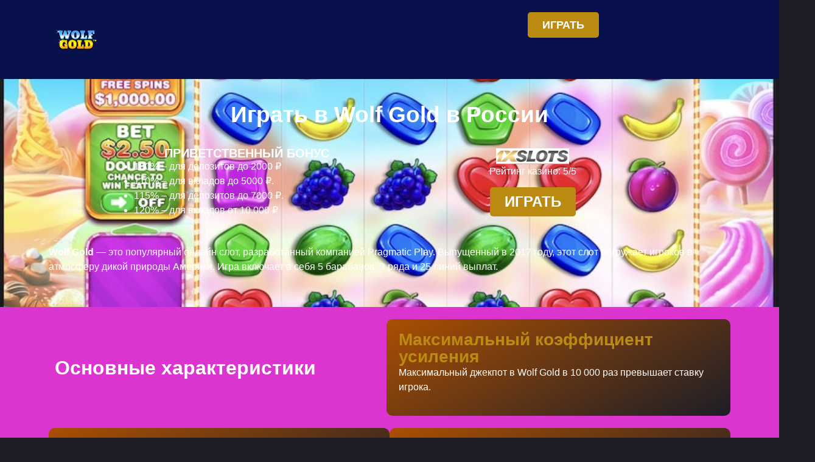

--- FILE ---
content_type: text/html; charset=UTF-8
request_url: https://wolf-gold-ru.com/
body_size: 15460
content:
<!doctype html>
<html lang="en-GB">
<head>
<meta charset="UTF-8">
<meta name="viewport" content="width=device-width, initial-scale=1">
<link rel="profile" href="https://gmpg.org/xfn/11">
<meta name='robots' content='index, follow, max-image-preview:large, max-snippet:-1, max-video-preview:-1'/>

<title>Wolf Gold - лучший онлайн слот в РФ рабочее зеркало!</title><link rel="preload" as="image" href="https://wolf-gold-ru.com/wp-content/uploads/2024/06/logo.webp" imagesrcset="https://wolf-gold-ru.com/wp-content/uploads/2024/06/logo.webp 900w, https://wolf-gold-ru.com/wp-content/uploads/2024/06/logo-300x300.webp 300w, https://wolf-gold-ru.com/wp-content/uploads/2024/06/logo-150x150.webp 150w, https://wolf-gold-ru.com/wp-content/uploads/2024/06/logo-768x768.webp 768w"imagesizes="(max-width: 900px) 100vw, 900px" />
<meta name="description" content="Wolf Gold в России, играйте и выигрывайте супер джекпот 1000000 рублей! Рабочее зеркало на официальном сайте 1xslots казино!"/>
<link rel="canonical" href="https://wolf-gold-ru.com/"/>
<meta property="og:locale" content="en_GB"/>
<meta property="og:type" content="website"/>
<meta property="og:title" content="Wolf Gold - лучший онлайн слот в РФ рабочее зеркало!"/>
<meta property="og:description" content="Wolf Gold в России, играйте и выигрывайте супер джекпот 1000000 рублей! Рабочее зеркало на официальном сайте 1xslots казино!"/>
<meta property="og:url" content="https://wolf-gold-ru.com/"/>
<meta property="og:site_name" content="Wolf Gold"/>
<meta property="article:modified_time" content="2024-10-04T14:30:05+00:00"/>
<meta property="og:image" content="https://wolf-gold-ru.com/wp-content/uploads/2024/06/1xslots.jpg"/>
<meta name="twitter:card" content="summary_large_image"/>
<script type="application/ld+json" class="yoast-schema-graph">{"@context":"https://schema.org","@graph":[{"@type":"WebPage","@id":"https://wolf-gold-ru.com/","url":"https://wolf-gold-ru.com/","name":"Wolf Gold - лучший онлайн слот в РФ рабочее зеркало!","isPartOf":{"@id":"https://wolf-gold-ru.com/#website"},"about":{"@id":"https://wolf-gold-ru.com/#organization"},"primaryImageOfPage":{"@id":"https://wolf-gold-ru.com/#primaryimage"},"image":{"@id":"https://wolf-gold-ru.com/#primaryimage"},"thumbnailUrl":"https://wolf-gold-ru.com/wp-content/uploads/2024/06/1xslots.jpg","datePublished":"2024-06-07T22:25:02+00:00","dateModified":"2024-10-04T14:30:05+00:00","description":"Wolf Gold в России, играйте и выигрывайте супер джекпот 1000000 рублей! Рабочее зеркало на официальном сайте 1xslots казино!","breadcrumb":{"@id":"https://wolf-gold-ru.com/#breadcrumb"},"inLanguage":"en-GB","potentialAction":[{"@type":"ReadAction","target":["https://wolf-gold-ru.com/"]}]},{"@type":"ImageObject","inLanguage":"en-GB","@id":"https://wolf-gold-ru.com/#primaryimage","url":"https://wolf-gold-ru.com/wp-content/uploads/2024/06/1xslots.jpg","contentUrl":"https://wolf-gold-ru.com/wp-content/uploads/2024/06/1xslots.jpg","width":610,"height":129,"caption":"1xslots"},{"@type":"BreadcrumbList","@id":"https://wolf-gold-ru.com/#breadcrumb","itemListElement":[{"@type":"ListItem","position":1,"name":"Home"}]},{"@type":"WebSite","@id":"https://wolf-gold-ru.com/#website","url":"https://wolf-gold-ru.com/","name":"wolf-gold-ru.com","description":"Wolf Gold","publisher":{"@id":"https://wolf-gold-ru.com/#organization"},"potentialAction":[{"@type":"SearchAction","target":{"@type":"EntryPoint","urlTemplate":"https://wolf-gold-ru.com/?s={search_term_string}"},"query-input":"required name=search_term_string"}],"inLanguage":"en-GB"},{"@type":"Organization","@id":"https://wolf-gold-ru.com/#organization","name":"wolf-gold-ru.com","url":"https://wolf-gold-ru.com/","logo":{"@type":"ImageObject","inLanguage":"en-GB","@id":"https://wolf-gold-ru.com/#/schema/logo/image/","url":"https://wolf-gold-ru.com/wp-content/uploads/2024/06/Wolf-Gold-1.webp","contentUrl":"https://wolf-gold-ru.com/wp-content/uploads/2024/06/Wolf-Gold-1.webp","width":612,"height":400,"caption":"wolf-gold-ru.com"},"image":{"@id":"https://wolf-gold-ru.com/#/schema/logo/image/"}}]}</script>

<style id='wp-img-auto-sizes-contain-inline-css'>img:is([sizes=auto i],[sizes^="auto," i]){contain-intrinsic-size:3000px 1500px}</style>
<style id='classic-theme-styles-inline-css'>.wp-block-button__link{color:#fff;background-color:#32373c;border-radius:9999px;box-shadow:none;text-decoration:none;padding:calc(.667em + 2px) calc(1.333em + 2px);font-size:1.125em}.wp-block-file__button{background:#32373c;color:#fff;text-decoration:none}</style>
<link rel='stylesheet' id='hello-elementor-css' href='https://wolf-gold-ru.com/wp-content/themes/hello-elementor/style.min.css?ver=3.0.2' media='all'/>
<link rel='stylesheet' id='hello-elementor-theme-style-css' href='https://wolf-gold-ru.com/wp-content/themes/hello-elementor/theme.min.css?ver=3.0.2' media='all'/>
<link rel='stylesheet' id='hello-elementor-header-footer-css' href='https://wolf-gold-ru.com/wp-content/themes/hello-elementor/header-footer.min.css?ver=3.0.2' media='all'/>
<link rel='stylesheet' id='elementor-frontend-css' href='https://wolf-gold-ru.com/wp-content/plugins/elementor/assets/css/frontend-lite.min.css?ver=3.21.8' media='all'/>
<link rel='stylesheet' id='elementor-post-7-css' href='https://wolf-gold-ru.com/wp-content/uploads/elementor/css/post-7.css?ver=1719216652' media='all'/>
<link rel='stylesheet' id='swiper-css' href='https://wolf-gold-ru.com/wp-content/plugins/elementor/assets/lib/swiper/v8/css/swiper.min.css?ver=8.4.5' media='all'/>
<link rel='stylesheet' id='elementor-pro-css' href='https://wolf-gold-ru.com/wp-content/plugins/elementor-pro/assets/css/frontend-lite.min.css?ver=3.18.2' media='all'/>
<link rel='stylesheet' id='elementor-global-css' href='https://wolf-gold-ru.com/wp-content/uploads/elementor/css/global.css?ver=1719216763' media='all'/>
<link rel='stylesheet' id='elementor-post-34-css' href='https://wolf-gold-ru.com/wp-content/uploads/elementor/css/post-34.css?ver=1728053037' media='all'/>
<link rel='stylesheet' id='elementor-post-21-css' href='https://wolf-gold-ru.com/wp-content/uploads/elementor/css/post-21.css?ver=1719216763' media='all'/>
<link rel='stylesheet' id='elementor-post-24-css' href='https://wolf-gold-ru.com/wp-content/uploads/elementor/css/post-24.css?ver=1719216652' media='all'/>
<link rel='stylesheet' id='elementor-post-31-css' href='https://wolf-gold-ru.com/wp-content/uploads/elementor/css/post-31.css?ver=1719216652' media='all'/>
<meta name="generator" content="Elementor 3.21.8; features: e_optimized_assets_loading, e_optimized_css_loading, e_font_icon_svg, additional_custom_breakpoints, e_lazyload; settings: css_print_method-external, google_font-disabled, font_display-swap">
<style>.e-con.e-parent:nth-of-type(n+4):not(.e-lazyloaded):not(.e-no-lazyload),
.e-con.e-parent:nth-of-type(n+4):not(.e-lazyloaded):not(.e-no-lazyload) *{background-image:none !important;} @media screen and (max-height: 1024px) {
.e-con.e-parent:nth-of-type(n+3):not(.e-lazyloaded):not(.e-no-lazyload),
.e-con.e-parent:nth-of-type(n+3):not(.e-lazyloaded):not(.e-no-lazyload) *{background-image:none !important;} }
@media screen and (max-height: 640px) {
.e-con.e-parent:nth-of-type(n+2):not(.e-lazyloaded):not(.e-no-lazyload),
.e-con.e-parent:nth-of-type(n+2):not(.e-lazyloaded):not(.e-no-lazyload) *{background-image:none !important;} }</style>
<link rel="icon" href="https://wolf-gold-ru.com/wp-content/uploads/2024/06/logo-150x150.webp" sizes="32x32"/>
<link rel="icon" href="https://wolf-gold-ru.com/wp-content/uploads/2024/06/logo-300x300.webp" sizes="192x192"/>
<link rel="apple-touch-icon" href="https://wolf-gold-ru.com/wp-content/uploads/2024/06/logo-300x300.webp"/>
<meta name="msapplication-TileImage" content="https://wolf-gold-ru.com/wp-content/uploads/2024/06/logo-300x300.webp"/>
<style id='global-styles-inline-css'>:root{--wp--preset--aspect-ratio--square:1;--wp--preset--aspect-ratio--4-3:4/3;--wp--preset--aspect-ratio--3-4:3/4;--wp--preset--aspect-ratio--3-2:3/2;--wp--preset--aspect-ratio--2-3:2/3;--wp--preset--aspect-ratio--16-9:16/9;--wp--preset--aspect-ratio--9-16:9/16;--wp--preset--color--black:#000000;--wp--preset--color--cyan-bluish-gray:#abb8c3;--wp--preset--color--white:#ffffff;--wp--preset--color--pale-pink:#f78da7;--wp--preset--color--vivid-red:#cf2e2e;--wp--preset--color--luminous-vivid-orange:#ff6900;--wp--preset--color--luminous-vivid-amber:#fcb900;--wp--preset--color--light-green-cyan:#7bdcb5;--wp--preset--color--vivid-green-cyan:#00d084;--wp--preset--color--pale-cyan-blue:#8ed1fc;--wp--preset--color--vivid-cyan-blue:#0693e3;--wp--preset--color--vivid-purple:#9b51e0;--wp--preset--gradient--vivid-cyan-blue-to-vivid-purple:linear-gradient(135deg,rgb(6,147,227) 0%,rgb(155,81,224) 100%);--wp--preset--gradient--light-green-cyan-to-vivid-green-cyan:linear-gradient(135deg,rgb(122,220,180) 0%,rgb(0,208,130) 100%);--wp--preset--gradient--luminous-vivid-amber-to-luminous-vivid-orange:linear-gradient(135deg,rgb(252,185,0) 0%,rgb(255,105,0) 100%);--wp--preset--gradient--luminous-vivid-orange-to-vivid-red:linear-gradient(135deg,rgb(255,105,0) 0%,rgb(207,46,46) 100%);--wp--preset--gradient--very-light-gray-to-cyan-bluish-gray:linear-gradient(135deg,rgb(238,238,238) 0%,rgb(169,184,195) 100%);--wp--preset--gradient--cool-to-warm-spectrum:linear-gradient(135deg,rgb(74,234,220) 0%,rgb(151,120,209) 20%,rgb(207,42,186) 40%,rgb(238,44,130) 60%,rgb(251,105,98) 80%,rgb(254,248,76) 100%);--wp--preset--gradient--blush-light-purple:linear-gradient(135deg,rgb(255,206,236) 0%,rgb(152,150,240) 100%);--wp--preset--gradient--blush-bordeaux:linear-gradient(135deg,rgb(254,205,165) 0%,rgb(254,45,45) 50%,rgb(107,0,62) 100%);--wp--preset--gradient--luminous-dusk:linear-gradient(135deg,rgb(255,203,112) 0%,rgb(199,81,192) 50%,rgb(65,88,208) 100%);--wp--preset--gradient--pale-ocean:linear-gradient(135deg,rgb(255,245,203) 0%,rgb(182,227,212) 50%,rgb(51,167,181) 100%);--wp--preset--gradient--electric-grass:linear-gradient(135deg,rgb(202,248,128) 0%,rgb(113,206,126) 100%);--wp--preset--gradient--midnight:linear-gradient(135deg,rgb(2,3,129) 0%,rgb(40,116,252) 100%);--wp--preset--font-size--small:13px;--wp--preset--font-size--medium:20px;--wp--preset--font-size--large:36px;--wp--preset--font-size--x-large:42px;--wp--preset--spacing--20:0.44rem;--wp--preset--spacing--30:0.67rem;--wp--preset--spacing--40:1rem;--wp--preset--spacing--50:1.5rem;--wp--preset--spacing--60:2.25rem;--wp--preset--spacing--70:3.38rem;--wp--preset--spacing--80:5.06rem;--wp--preset--shadow--natural:6px 6px 9px rgba(0, 0, 0, 0.2);--wp--preset--shadow--deep:12px 12px 50px rgba(0, 0, 0, 0.4);--wp--preset--shadow--sharp:6px 6px 0px rgba(0, 0, 0, 0.2);--wp--preset--shadow--outlined:6px 6px 0px -3px rgb(255, 255, 255), 6px 6px rgb(0, 0, 0);--wp--preset--shadow--crisp:6px 6px 0px rgb(0, 0, 0);}:where(.is-layout-flex){gap:0.5em;}:where(.is-layout-grid){gap:0.5em;}body .is-layout-flex{display:flex;}.is-layout-flex{flex-wrap:wrap;align-items:center;}.is-layout-flex > :is(*, div){margin:0;}body .is-layout-grid{display:grid;}.is-layout-grid > :is(*, div){margin:0;}:where(.wp-block-columns.is-layout-flex){gap:2em;}:where(.wp-block-columns.is-layout-grid){gap:2em;}:where(.wp-block-post-template.is-layout-flex){gap:1.25em;}:where(.wp-block-post-template.is-layout-grid){gap:1.25em;}.has-black-color{color:var(--wp--preset--color--black) !important;}.has-cyan-bluish-gray-color{color:var(--wp--preset--color--cyan-bluish-gray) !important;}.has-white-color{color:var(--wp--preset--color--white) !important;}.has-pale-pink-color{color:var(--wp--preset--color--pale-pink) !important;}.has-vivid-red-color{color:var(--wp--preset--color--vivid-red) !important;}.has-luminous-vivid-orange-color{color:var(--wp--preset--color--luminous-vivid-orange) !important;}.has-luminous-vivid-amber-color{color:var(--wp--preset--color--luminous-vivid-amber) !important;}.has-light-green-cyan-color{color:var(--wp--preset--color--light-green-cyan) !important;}.has-vivid-green-cyan-color{color:var(--wp--preset--color--vivid-green-cyan) !important;}.has-pale-cyan-blue-color{color:var(--wp--preset--color--pale-cyan-blue) !important;}.has-vivid-cyan-blue-color{color:var(--wp--preset--color--vivid-cyan-blue) !important;}.has-vivid-purple-color{color:var(--wp--preset--color--vivid-purple) !important;}.has-black-background-color{background-color:var(--wp--preset--color--black) !important;}.has-cyan-bluish-gray-background-color{background-color:var(--wp--preset--color--cyan-bluish-gray) !important;}.has-white-background-color{background-color:var(--wp--preset--color--white) !important;}.has-pale-pink-background-color{background-color:var(--wp--preset--color--pale-pink) !important;}.has-vivid-red-background-color{background-color:var(--wp--preset--color--vivid-red) !important;}.has-luminous-vivid-orange-background-color{background-color:var(--wp--preset--color--luminous-vivid-orange) !important;}.has-luminous-vivid-amber-background-color{background-color:var(--wp--preset--color--luminous-vivid-amber) !important;}.has-light-green-cyan-background-color{background-color:var(--wp--preset--color--light-green-cyan) !important;}.has-vivid-green-cyan-background-color{background-color:var(--wp--preset--color--vivid-green-cyan) !important;}.has-pale-cyan-blue-background-color{background-color:var(--wp--preset--color--pale-cyan-blue) !important;}.has-vivid-cyan-blue-background-color{background-color:var(--wp--preset--color--vivid-cyan-blue) !important;}.has-vivid-purple-background-color{background-color:var(--wp--preset--color--vivid-purple) !important;}.has-black-border-color{border-color:var(--wp--preset--color--black) !important;}.has-cyan-bluish-gray-border-color{border-color:var(--wp--preset--color--cyan-bluish-gray) !important;}.has-white-border-color{border-color:var(--wp--preset--color--white) !important;}.has-pale-pink-border-color{border-color:var(--wp--preset--color--pale-pink) !important;}.has-vivid-red-border-color{border-color:var(--wp--preset--color--vivid-red) !important;}.has-luminous-vivid-orange-border-color{border-color:var(--wp--preset--color--luminous-vivid-orange) !important;}.has-luminous-vivid-amber-border-color{border-color:var(--wp--preset--color--luminous-vivid-amber) !important;}.has-light-green-cyan-border-color{border-color:var(--wp--preset--color--light-green-cyan) !important;}.has-vivid-green-cyan-border-color{border-color:var(--wp--preset--color--vivid-green-cyan) !important;}.has-pale-cyan-blue-border-color{border-color:var(--wp--preset--color--pale-cyan-blue) !important;}.has-vivid-cyan-blue-border-color{border-color:var(--wp--preset--color--vivid-cyan-blue) !important;}.has-vivid-purple-border-color{border-color:var(--wp--preset--color--vivid-purple) !important;}.has-vivid-cyan-blue-to-vivid-purple-gradient-background{background:var(--wp--preset--gradient--vivid-cyan-blue-to-vivid-purple) !important;}.has-light-green-cyan-to-vivid-green-cyan-gradient-background{background:var(--wp--preset--gradient--light-green-cyan-to-vivid-green-cyan) !important;}.has-luminous-vivid-amber-to-luminous-vivid-orange-gradient-background{background:var(--wp--preset--gradient--luminous-vivid-amber-to-luminous-vivid-orange) !important;}.has-luminous-vivid-orange-to-vivid-red-gradient-background{background:var(--wp--preset--gradient--luminous-vivid-orange-to-vivid-red) !important;}.has-very-light-gray-to-cyan-bluish-gray-gradient-background{background:var(--wp--preset--gradient--very-light-gray-to-cyan-bluish-gray) !important;}.has-cool-to-warm-spectrum-gradient-background{background:var(--wp--preset--gradient--cool-to-warm-spectrum) !important;}.has-blush-light-purple-gradient-background{background:var(--wp--preset--gradient--blush-light-purple) !important;}.has-blush-bordeaux-gradient-background{background:var(--wp--preset--gradient--blush-bordeaux) !important;}.has-luminous-dusk-gradient-background{background:var(--wp--preset--gradient--luminous-dusk) !important;}.has-pale-ocean-gradient-background{background:var(--wp--preset--gradient--pale-ocean) !important;}.has-electric-grass-gradient-background{background:var(--wp--preset--gradient--electric-grass) !important;}.has-midnight-gradient-background{background:var(--wp--preset--gradient--midnight) !important;}.has-small-font-size{font-size:var(--wp--preset--font-size--small) !important;}.has-medium-font-size{font-size:var(--wp--preset--font-size--medium) !important;}.has-large-font-size{font-size:var(--wp--preset--font-size--large) !important;}.has-x-large-font-size{font-size:var(--wp--preset--font-size--x-large) !important;}</style>
<link rel='stylesheet' id='e-animations-css' href='https://wolf-gold-ru.com/wp-content/plugins/elementor/assets/lib/animations/animations.min.css?ver=3.21.8' media='all'/>
<style>body{text-rendering:optimizeSpeed;}</style>
<script data-speedycache-render="false">var speedycachell={s:[],osl:0,scroll:false,i:function(){speedycachell.ss();window.addEventListener('load',function(){let observer=new MutationObserver((mutations)=>{speedycachell.osl=speedycachell.s.length;speedycachell.ss();if(speedycachell.s.length > speedycachell.osl){speedycachell.ls(false);}});observer.observe(document.getElementsByTagName('html')[0],{childList:true,attributes:true,subtree:true,attributeFilter:["src"],attributeOldValue:false,characterDataOldValue:false});speedycachell.ls(true);});let js_events=['scroll','resize','click'];js_events.forEach((event)=>{window.addEventListener(event,function(){speedycachell.scroll=true;speedycachell.ls(false);});});},c:function(e,pageload){var w=document.documentElement.clientHeight || body.clientHeight;var n=0;if(pageload){n=0;}else{n=(w > 800) ? 800:200;n=speedycachell.scroll ? 800:n;}var er=e.getBoundingClientRect();var t=0;var p=e.parentNode ? e.parentNode:false;if(typeof p.getBoundingClientRect=='undefined'){var pr=false;}else{var pr=p.getBoundingClientRect();}if(er.x==0 && er.y==0){for(var i=0;i < 10;i++){if(p){if(pr.x==0 && pr.y==0){if(p.parentNode){p=p.parentNode;}if(typeof p.getBoundingClientRect=='undefined'){pr=false;}else{pr=p.getBoundingClientRect();}}else{t=pr.top;break;}}};}else{t=er.top;}if(w - t+n > 0){return true;}return false;},r:function(e,pageload){var s=this;var oc,ot;try{oc=e.getAttribute('data-speedycache-original-src');ot=e.getAttribute('data-speedycache-original-srcset');originalsizes=e.getAttribute('data-speedycache-original-sizes');if(s.c(e,pageload)){if(oc || ot){if(e.tagName=='DIV' || e.tagName=='A' || e.tagName=='SPAN'){e.style.backgroundImage='url('+oc+')';e.removeAttribute('data-speedycache-original-src');e.removeAttribute('data-speedycache-original-srcset');e.removeAttribute('onload');}else{if(oc){e.setAttribute('src',oc);}if(ot){e.setAttribute('srcset',ot);}if(originalsizes){e.setAttribute('sizes',originalsizes);}if(e.getAttribute('alt') && e.getAttribute('alt')=='blank'){e.removeAttribute('alt');}e.removeAttribute('data-speedycache-original-src');e.removeAttribute('data-speedycache-original-srcset');e.removeAttribute('data-speedycache-original-sizes');e.removeAttribute('onload');if(e.tagName=='IFRAME'){var y="https://www.youtube.com/embed/";if(navigator.userAgent.match(/\sEdge?\/\d/i)){e.setAttribute('src',e.getAttribute('src').replace(/.+\/main\/youtube\.html\#/,y));}e.onload=function(){if(typeof window.jQuery !='undefined'){if(jQuery.fn.fitVids){jQuery(e).parent().fitVids({customSelector:'iframe[src]'});}}var s=e.getAttribute('src').match(/main\/youtube\.html\#(.+)/);if(s){try{var i=e.contentDocument || e.contentWindow;if(i.location.href=='about:blank'){e.setAttribute('src',y+s[1]);}}catch(err){e.setAttribute('src',y+s[1]);}}}}}}else{if(e.tagName=='NOSCRIPT'){if(e.getAttribute('data-type')=='speedycache'){e.removeAttribute('data-type');e.after(e.textContent);}}}}}catch(error){console.log(error);console.log('==>',e);}},ss:function(){var i=[].slice.call(document.getElementsByTagName('img'));var f=[].slice.call(document.getElementsByTagName('iframe'));var d=[].slice.call(document.getElementsByTagName('div'));var a=[].slice.call(document.getElementsByTagName('a'));var s=[].slice.call(document.getElementsByTagName('span'));var n=[].slice.call(document.getElementsByTagName('noscript'));this.s=i.concat(f).concat(d).concat(a).concat(s).concat(n);},ls:function(pageload){var s=this;[].forEach.call(s.s,function(e,index){s.r(e,pageload);});}};document.addEventListener('DOMContentLoaded',function(){speedycachell.i();});</script>
</head>
<body class="home wp-singular page-template-default page page-id-34 wp-custom-logo wp-theme-hello-elementor elementor-default elementor-kit-7 elementor-page elementor-page-34 elementor-page-31">
<a class="skip-link screen-reader-text" href="#content">Skip to content</a>
<div data-elementor-type="header" data-elementor-id="21" class="elementor elementor-21 elementor-location-header" data-elementor-post-type="elementor_library">
<div class="elementor-section-wrap">
<div class="elementor-element elementor-element-3bd7c30 e-flex e-con-boxed e-con e-parent" data-id="3bd7c30" data-element_type="container" data-settings="{&quot;background_background&quot;:&quot;classic&quot;,&quot;sticky&quot;:&quot;top&quot;,&quot;sticky_on&quot;:[&quot;desktop&quot;,&quot;tablet&quot;,&quot;mobile&quot;],&quot;sticky_offset&quot;:0,&quot;sticky_effects_offset&quot;:0}">
<div class="e-con-inner">
<div class="elementor-element elementor-element-3a16daa e-con-full e-flex e-con e-child" data-id="3a16daa" data-element_type="container">
<div class="elementor-element elementor-element-3c2b8b8 elementor-widget__width-initial elementor-widget elementor-widget-theme-site-logo elementor-widget-image" data-id="3c2b8b8" data-element_type="widget" data-widget_type="theme-site-logo.default">
<div class="elementor-widget-container">
<style>.elementor-widget-image{text-align:center}.elementor-widget-image a{display:inline-block}.elementor-widget-image a img[src$=".svg"]{width:48px}.elementor-widget-image img{vertical-align:middle;display:inline-block}</style>					<div class="elementor-image"> <a href="https://wolf-gold-ru.com"> <img fetchpriority="high" loading="eager" decoding="async"   width="900" height="900" src="https://wolf-gold-ru.com/wp-content/uploads/2024/06/logo.webp" class="attachment-full size-full wp-image-138" alt="wolf gold играть" srcset="https://wolf-gold-ru.com/wp-content/uploads/2024/06/logo.webp 900w, https://wolf-gold-ru.com/wp-content/uploads/2024/06/logo-300x300.webp 300w, https://wolf-gold-ru.com/wp-content/uploads/2024/06/logo-150x150.webp 150w, https://wolf-gold-ru.com/wp-content/uploads/2024/06/logo-768x768.webp 768w" sizes="(max-width: 900px) 100vw, 900px"/></a></div></div></div></div><div class="elementor-element elementor-element-777da1d e-con-full e-flex e-con e-child" data-id="777da1d" data-element_type="container">
<div class="elementor-element elementor-element-57f53da elementor-align-center elementor-widget elementor-widget-button" data-id="57f53da" data-element_type="widget" data-widget_type="button.default">
<div class="elementor-widget-container">
<div class="elementor-button-wrapper"> <a class="elementor-button elementor-button-link elementor-size-sm elementor-animation-grow" href="/go/"> <span class="elementor-button-content-wrapper"> <span class="elementor-button-text">ИГРАТЬ</span></span></a></div></div></div></div></div></div></div></div><div data-elementor-type="single-page" data-elementor-id="31" class="elementor elementor-31 elementor-location-single post-34 page type-page status-publish hentry" data-elementor-post-type="elementor_library">
<div class="elementor-section-wrap">
<div class="elementor-element elementor-element-8975d31 e-con-full e-flex e-con e-parent" data-id="8975d31" data-element_type="container">
<div class="elementor-element elementor-element-c5b5055 elementor-widget elementor-widget-theme-post-content" data-id="c5b5055" data-element_type="widget" data-widget_type="theme-post-content.default">
<div class="elementor-widget-container">
<div data-elementor-type="wp-page" data-elementor-id="34" class="elementor elementor-34" data-elementor-post-type="page">
<div class="elementor-element elementor-element-54c5044 e-flex e-con-boxed e-con e-parent" data-id="54c5044" data-element_type="container" data-settings="{&quot;background_background&quot;:&quot;classic&quot;}">
<div class="e-con-inner">
<div class="elementor-element elementor-element-deb96b7 elementor-widget elementor-widget-heading" data-id="deb96b7" data-element_type="widget" data-widget_type="heading.default">
<div class="elementor-widget-container">
<style>.elementor-heading-title{padding:0;margin:0;line-height:1}.elementor-widget-heading .elementor-heading-title[class*=elementor-size-]>a{color:inherit;font-size:inherit;line-height:inherit}.elementor-widget-heading .elementor-heading-title.elementor-size-small{font-size:15px}.elementor-widget-heading .elementor-heading-title.elementor-size-medium{font-size:19px}.elementor-widget-heading .elementor-heading-title.elementor-size-large{font-size:29px}.elementor-widget-heading .elementor-heading-title.elementor-size-xl{font-size:39px}.elementor-widget-heading .elementor-heading-title.elementor-size-xxl{font-size:59px}</style><h2 class="elementor-heading-title elementor-size-default">Играть в Wolf Gold в России</h2></div></div><div class="elementor-element elementor-element-d52860b e-flex e-con-boxed e-con e-child" data-id="d52860b" data-element_type="container">
<div class="e-con-inner">
<div class="elementor-element elementor-element-2d08537 e-flex e-con-boxed e-con e-child" data-id="2d08537" data-element_type="container">
<div class="e-con-inner">
<div class="elementor-element elementor-element-ceacb94 elementor-widget__width-initial elementor-widget elementor-widget-image" data-id="ceacb94" data-element_type="widget" data-widget_type="image.default">
<div class="elementor-widget-container"> <img onload="speedycachell.r(this,true);" src="https://wolf-gold-ru.com/wp-content/plugins/speedycache-pro/assets/images/image-palceholder.png" fetchpriority="high" fetchpriority="high" decoding="async" width="610" height="129" data-speedycache-original-src="https://wolf-gold-ru.com/wp-content/uploads/2024/06/1xslots.jpg" class="attachment-large size-large wp-image-79" alt="1xslots" data-speedycache-original-srcset="https://wolf-gold-ru.com/wp-content/uploads/2024/06/1xslots.jpg 610w, https://wolf-gold-ru.com/wp-content/uploads/2024/06/1xslots-300x63.jpg 300w" data-speedycache-original-sizes="(max-width: 610px) 100vw, 610px"/></div></div><div class="elementor-element elementor-element-bc7c390 elementor-widget elementor-widget-text-editor" data-id="bc7c390" data-element_type="widget" data-widget_type="text-editor.default">
<div class="elementor-widget-container">
<style>.elementor-widget-text-editor.elementor-drop-cap-view-stacked .elementor-drop-cap{background-color:#69727d;color:#fff}.elementor-widget-text-editor.elementor-drop-cap-view-framed .elementor-drop-cap{color:#69727d;border:3px solid;background-color:transparent}.elementor-widget-text-editor:not(.elementor-drop-cap-view-default) .elementor-drop-cap{margin-top:8px}.elementor-widget-text-editor:not(.elementor-drop-cap-view-default) .elementor-drop-cap-letter{width:1em;height:1em}.elementor-widget-text-editor .elementor-drop-cap{float:left;text-align:center;line-height:1;font-size:50px}.elementor-widget-text-editor .elementor-drop-cap-letter{display:inline-block}</style>				<p>Рейтинг казино: 5/5</p></div></div><div class="elementor-element elementor-element-8cab05b elementor-align-center elementor-widget elementor-widget-button" data-id="8cab05b" data-element_type="widget" data-widget_type="button.default">
<div class="elementor-widget-container">
<div class="elementor-button-wrapper"> <a class="elementor-button elementor-button-link elementor-size-sm elementor-animation-buzz" href="/go/"> <span class="elementor-button-content-wrapper"> <span class="elementor-button-text">Играть</span></span></a></div></div></div></div></div><div class="elementor-element elementor-element-973abd3 e-flex e-con-boxed e-con e-child" data-id="973abd3" data-element_type="container">
<div class="e-con-inner">
<div class="elementor-element elementor-element-a2582c2 elementor-widget elementor-widget-heading" data-id="a2582c2" data-element_type="widget" data-widget_type="heading.default">
<div class="elementor-widget-container"> <p class="elementor-heading-title elementor-size-default">ПРИВЕТСТВЕННЫЙ БОНУС</p></div></div><div class="elementor-element elementor-element-25f61e5 elementor-widget elementor-widget-text-editor" data-id="25f61e5" data-element_type="widget" data-widget_type="text-editor.default">
<div class="elementor-widget-container"> <ul><li>100% &#8211; для депозитов до 2000 ₽</li><li>110% &#8211; для вкладов до 5000 ₽.</li><li>115% &#8211; для депозитов до 7000 ₽.</li><li>120% &#8211; для вкладов от 10.000 ₽</li></ul></div></div></div></div></div></div><div class="elementor-element elementor-element-beaabb4 e-flex e-con-boxed e-con e-child" data-id="beaabb4" data-element_type="container">
<div class="e-con-inner">
<div class="elementor-element elementor-element-52d2287 elementor-widget elementor-widget-text-editor" data-id="52d2287" data-element_type="widget" data-widget_type="text-editor.default">
<div class="elementor-widget-container"> <p><strong>Wolf Gold</strong> — это популярный онлайн слот, разработанный компанией Pragmatic Play. Выпущенный в 2017 году, этот слот погружает игроков в атмосферу дикой природы Америки. Игра включает в себя 5 барабанов, 3 ряда и 25 линий выплат.</p></div></div></div></div></div></div><div class="elementor-element elementor-element-e18c29a e-flex e-con-boxed e-con e-parent" data-id="e18c29a" data-element_type="container" data-settings="{&quot;background_background&quot;:&quot;classic&quot;}">
<div class="e-con-inner">
<div class="elementor-element elementor-element-252ed16 e-flex e-con-boxed e-con e-child" data-id="252ed16" data-element_type="container">
<div class="e-con-inner">
<div class="elementor-element elementor-element-4acc16a e-flex e-con-boxed e-con e-child" data-id="4acc16a" data-element_type="container">
<div class="e-con-inner">
<div class="elementor-element elementor-element-3c204f3 elementor-widget elementor-widget-heading" data-id="3c204f3" data-element_type="widget" data-widget_type="heading.default">
<div class="elementor-widget-container"> <h2 class="elementor-heading-title elementor-size-default">Основные характеристики</h2></div></div></div></div><div class="elementor-element elementor-element-aa6467f e-flex e-con-boxed e-con e-child" data-id="aa6467f" data-element_type="container" data-settings="{&quot;background_background&quot;:&quot;gradient&quot;}">
<div class="e-con-inner">
<div class="elementor-element elementor-element-4f01bcf elementor-widget elementor-widget-heading" data-id="4f01bcf" data-element_type="widget" data-widget_type="heading.default">
<div class="elementor-widget-container"> <h3 class="elementor-heading-title elementor-size-default">Максимальный коэффициент усиления</h3></div></div><div class="elementor-element elementor-element-c1fa1b5 elementor-widget elementor-widget-text-editor" data-id="c1fa1b5" data-element_type="widget" data-widget_type="text-editor.default">
<div class="elementor-widget-container"> <p>Максимальный джекпот в Wolf Gold в 10 000 раз превышает ставку игрока.</p></div></div></div></div></div></div><div class="elementor-element elementor-element-841f3ba e-flex e-con-boxed e-con e-child" data-id="841f3ba" data-element_type="container">
<div class="e-con-inner">
<div class="elementor-element elementor-element-e114fc4 e-flex e-con-boxed e-con e-child" data-id="e114fc4" data-element_type="container" data-settings="{&quot;background_background&quot;:&quot;gradient&quot;}">
<div class="e-con-inner">
<div class="elementor-element elementor-element-21fd61a elementor-widget elementor-widget-heading" data-id="21fd61a" data-element_type="widget" data-widget_type="heading.default">
<div class="elementor-widget-container"> <h3 class="elementor-heading-title elementor-size-default">Возвращение к игроку (RTP)</h3></div></div><div class="elementor-element elementor-element-2f5069d elementor-widget elementor-widget-text-editor" data-id="2f5069d" data-element_type="widget" data-widget_type="text-editor.default">
<div class="elementor-widget-container"> <p>Теоретический RTP этой игры составляет 96.01, что означает, что на каждые 100 рублей, поставленные на кон, игра вернет 96.01 рублей в виде долгосрочного выигрыша.</p></div></div></div></div><div class="elementor-element elementor-element-c8ac183 e-flex e-con-boxed e-con e-child" data-id="c8ac183" data-element_type="container" data-settings="{&quot;background_background&quot;:&quot;gradient&quot;}">
<div class="e-con-inner">
<div class="elementor-element elementor-element-bd6bf75 elementor-widget elementor-widget-heading" data-id="bd6bf75" data-element_type="widget" data-widget_type="heading.default">
<div class="elementor-widget-container"> <h3 class="elementor-heading-title elementor-size-default">Волатильность</h3></div></div><div class="elementor-element elementor-element-248478a elementor-widget elementor-widget-text-editor" data-id="248478a" data-element_type="widget" data-widget_type="text-editor.default">
<div class="elementor-widget-container"> <p>Wolf Gold считается слотом со cредней волатильностью, а это значит, что выплаты будут реже, но потенциально крупнее.</p></div></div></div></div></div></div><div class="elementor-element elementor-element-e7d0a0d elementor-widget elementor-widget-text-editor" data-id="e7d0a0d" data-element_type="widget" data-widget_type="text-editor.default">
<div class="elementor-widget-container"> <p>Ниже представлены подробные таблицы с ключевой информацией об игре:</p></div></div><div class="elementor-element elementor-element-d3121c5 e-flex e-con-boxed e-con e-child" data-id="d3121c5" data-element_type="container">
<div class="e-con-inner">
<div class="elementor-element elementor-element-8a99f8b e-con-full e-flex e-con e-child" data-id="8a99f8b" data-element_type="container" data-settings="{&quot;background_background&quot;:&quot;gradient&quot;}">
<div class="elementor-element elementor-element-2619ef3 elementor-widget elementor-widget-heading" data-id="2619ef3" data-element_type="widget" data-widget_type="heading.default">
<div class="elementor-widget-container"> <h3 class="elementor-heading-title elementor-size-default">Информация об игре</h3></div></div><div class="elementor-element elementor-element-e3e81c9 elementor-widget elementor-widget-text-editor" data-id="e3e81c9" data-element_type="widget" data-widget_type="text-editor.default">
<div class="elementor-widget-container"> <table><thead><tr><th>Характеристика</th><th>Подробности</th></tr></thead><tbody><tr><td>Название слота</td><td>Wolf Gold</td></tr><tr><td>Тип игры</td><td>Видео слот</td></tr><tr><td>Тематика</td><td>Дикая природа</td></tr><tr><td>Мобильные игры</td><td>Да</td></tr><tr><td>технология</td><td>HTML5, JS</td></tr><tr><td>Дата релиза</td><td>2017</td></tr></tbody></table></div></div></div><div class="elementor-element elementor-element-3219c11 e-flex e-con-boxed e-con e-child" data-id="3219c11" data-element_type="container">
<div class="e-con-inner">
<div class="elementor-element elementor-element-9387575 elementor-widget__width-initial elementor-widget elementor-widget-image" data-id="9387575" data-element_type="widget" data-widget_type="image.default">
<div class="elementor-widget-container"> <a href="/link/"> <img onload="speedycachell.r(this,true);" src="https://wolf-gold-ru.com/wp-content/plugins/speedycache-pro/assets/images/image-palceholder.png" decoding="async" width="800" height="450" data-speedycache-original-src="https://wolf-gold-ru.com/wp-content/uploads/2024/06/wolf-gold-1024x576.png" class="attachment-large size-large wp-image-133" alt="wolf gold" data-speedycache-original-srcset="https://wolf-gold-ru.com/wp-content/uploads/2024/06/wolf-gold-1024x576.png 1024w, https://wolf-gold-ru.com/wp-content/uploads/2024/06/wolf-gold-300x169.png 300w, https://wolf-gold-ru.com/wp-content/uploads/2024/06/wolf-gold-768x432.png 768w, https://wolf-gold-ru.com/wp-content/uploads/2024/06/wolf-gold-1536x863.png 1536w, https://wolf-gold-ru.com/wp-content/uploads/2024/06/wolf-gold.png 1674w" data-speedycache-original-sizes="(max-width: 800px) 100vw, 800px"/></a></div></div><div class="elementor-element elementor-element-3e8cdc5 elementor-align-center elementor-widget elementor-widget-button" data-id="3e8cdc5" data-element_type="widget" data-widget_type="button.default">
<div class="elementor-widget-container">
<div class="elementor-button-wrapper"> <a class="elementor-button elementor-button-link elementor-size-sm elementor-animation-buzz" href="/go/"> <span class="elementor-button-content-wrapper"> <span class="elementor-button-text">ИГРАТЬ В Wolf Gold</span></span></a></div></div></div></div></div></div></div><div class="elementor-element elementor-element-0c14878 e-flex e-con-boxed e-con e-child" data-id="0c14878" data-element_type="container">
<div class="e-con-inner">
<div class="elementor-element elementor-element-462c137 e-flex e-con-boxed e-con e-child" data-id="462c137" data-element_type="container" data-settings="{&quot;background_background&quot;:&quot;gradient&quot;}">
<div class="e-con-inner">
<div class="elementor-element elementor-element-9de76da elementor-widget elementor-widget-heading" data-id="9de76da" data-element_type="widget" data-widget_type="heading.default">
<div class="elementor-widget-container"> <h3 class="elementor-heading-title elementor-size-default">Layout</h3></div></div><div class="elementor-element elementor-element-13b06d9 elementor-widget elementor-widget-text-editor" data-id="13b06d9" data-element_type="widget" data-widget_type="text-editor.default">
<div class="elementor-widget-container"> <table width="454"><tbody><tr><td width="266">Параметр</td><td width="188">Значение</td></tr><tr><td width="266">Барабаны</td><td width="188">5</td></tr><tr><td width="266">Ряды</td><td width="188">3</td></tr><tr><td width="266">Линии выплат</td><td width="188">25</td></tr><tr><td width="266">Линии выплаты</td><td width="188"><span style="font-size: 14.4px;">Слева направо</span></td></tr><tr><td width="266">Мин. ставка</td><td width="188"><span style="font-size: 14.4px;">0.25</span></td></tr><tr><td width="266">Макс. ставка</td><td width="188">125</td></tr></tbody></table></div></div></div></div><div class="elementor-element elementor-element-b2646c7 e-flex e-con-boxed e-con e-child" data-id="b2646c7" data-element_type="container" data-settings="{&quot;background_background&quot;:&quot;gradient&quot;}">
<div class="e-con-inner">
<div class="elementor-element elementor-element-c41ac2c elementor-widget elementor-widget-heading" data-id="c41ac2c" data-element_type="widget" data-widget_type="heading.default">
<div class="elementor-widget-container"> <h3 class="elementor-heading-title elementor-size-default">Характеристики</h3></div></div><div class="elementor-element elementor-element-74115a0 elementor-widget elementor-widget-text-editor" data-id="74115a0" data-element_type="widget" data-widget_type="text-editor.default">
<div class="elementor-widget-container"> <table width="454"><tbody><tr><td width="266">Параметр</td><td width="188">Наличие</td></tr><tr><td width="266">Бесплатные вращения</td><td width="188">Да</td></tr><tr><td width="266">Бонусная игра</td><td width="188"><span style="font-size: 14.4px;">Да</span></td></tr><tr><td width="266">Покупка бонуса</td><td width="188">Нет</td></tr><tr><td width="266">Wild символы</td><td width="188">Да</td></tr><tr><td width="266">Липкие Wild</td><td width="188">Нет</td></tr><tr><td width="266">Scatter символы</td><td width="188">Да</td></tr></tbody></table></div></div></div></div></div></div><div class="elementor-element elementor-element-7c09ebd elementor-widget elementor-widget-heading" data-id="7c09ebd" data-element_type="widget" data-widget_type="heading.default">
<div class="elementor-widget-container"> <h2 class="elementor-heading-title elementor-size-default">Достоинства и недостатки</h2></div></div><div class="elementor-element elementor-element-aaa0e7a e-flex e-con-boxed e-con e-child" data-id="aaa0e7a" data-element_type="container">
<div class="e-con-inner">
<div class="elementor-element elementor-element-c060bad e-flex e-con-boxed e-con e-child" data-id="c060bad" data-element_type="container" data-settings="{&quot;background_background&quot;:&quot;gradient&quot;}">
<div class="e-con-inner">
<div class="elementor-element elementor-element-de3cfb6 elementor-widget elementor-widget-heading" data-id="de3cfb6" data-element_type="widget" data-widget_type="heading.default">
<div class="elementor-widget-container"> <h3 class="elementor-heading-title elementor-size-default">Плюсы</h3></div></div><div class="elementor-element elementor-element-519c5e9 elementor-widget elementor-widget-text-editor" data-id="519c5e9" data-element_type="widget" data-widget_type="text-editor.default">
<div class="elementor-widget-container"> <ul><li style="list-style-type: none;"><ul><li style="list-style-type: none;"><ul><li>Средняя волатильность, подходящая для большинства игроков.<br />Приятная графика и звуковое сопровождение.</li><li>Наличие бесплатных вращений и бонусных раундов.</li><li>Доступность на мобильных устройствах.</li></ul></li></ul></li></ul></div></div></div></div><div class="elementor-element elementor-element-8b62e60 e-flex e-con-boxed e-con e-child" data-id="8b62e60" data-element_type="container" data-settings="{&quot;background_background&quot;:&quot;gradient&quot;}">
<div class="e-con-inner">
<div class="elementor-element elementor-element-2b2b6fe elementor-widget elementor-widget-heading" data-id="2b2b6fe" data-element_type="widget" data-widget_type="heading.default">
<div class="elementor-widget-container"> <h3 class="elementor-heading-title elementor-size-default">Минусы</h3></div></div><div class="elementor-element elementor-element-34a47b2 elementor-widget elementor-widget-text-editor" data-id="34a47b2" data-element_type="widget" data-widget_type="text-editor.default">
<div class="elementor-widget-container"> <ul><li>Отсутствие возможности покупки бонуса.</li><li>Отсутствие липких Wild символов.Отсутствие возможности покупки бонуса.<br />Отсутствие липких Wild символов.</li></ul></div></div></div></div></div></div><div class="elementor-element elementor-element-fdeaced elementor-widget elementor-widget-heading" data-id="fdeaced" data-element_type="widget" data-widget_type="heading.default">
<div class="elementor-widget-container"> <h2 class="elementor-heading-title elementor-size-default">Инструкция по игре</h2></div></div><div class="elementor-element elementor-element-0acd2d5 elementor-widget elementor-widget-text-editor" data-id="0acd2d5" data-element_type="widget" data-widget_type="text-editor.default">
<div class="elementor-widget-container"> <ul><li>Выбор ставки: Установите размер ставки от 0.25 до 125.</li><li>Запуск вращений: Нажмите кнопку Spin для начала игры.</li><li>Выплаты: Выигрыши формируются при совпадении символов слева направо на активных линиях выплат.</li><li>Бонусы и функции: Собирайте Scatter символы для активации бесплатных вращений и бонусных игр.<br /><br /><strong>Описание специальных функций/бонусов</strong><br /><br /></li><li>Бесплатные вращения: Активируются при выпадении 3 и более Scatter символов.</li><li>Бонусные игры: Включают в себя функции повторных вращений и денежные призы.</li></ul></div></div><div class="elementor-element elementor-element-2bfec33 e-flex e-con-boxed e-con e-child" data-id="2bfec33" data-element_type="container">
<div class="e-con-inner">
<div class="elementor-element elementor-element-a81503b e-con-full e-flex e-con e-child" data-id="a81503b" data-element_type="container">
<div class="elementor-element elementor-element-92afd02 elementor-widget elementor-widget-heading" data-id="92afd02" data-element_type="widget" data-widget_type="heading.default">
<div class="elementor-widget-container"> <h2 class="elementor-heading-title elementor-size-default">Обзор символов и выплат</h2></div></div><div class="elementor-element elementor-element-0f831eb elementor-widget elementor-widget-text-editor" data-id="0f831eb" data-element_type="widget" data-widget_type="text-editor.default">
<div class="elementor-widget-container"> <p>Ниже приведена таблица всех игровых символов и соответствующих им выплат в Wolf Gold:</p></div></div></div><div class="elementor-element elementor-element-80c8348 e-flex e-con-boxed e-con e-child" data-id="80c8348" data-element_type="container">
<div class="e-con-inner">
<div class="elementor-element elementor-element-96c491b elementor-widget__width-initial elementor-widget elementor-widget-image" data-id="96c491b" data-element_type="widget" data-widget_type="image.default">
<div class="elementor-widget-container"> <img onload="speedycachell.r(this,true);" src="https://wolf-gold-ru.com/wp-content/plugins/speedycache-pro/assets/images/image-palceholder.png" decoding="async" width="800" height="601" data-speedycache-original-src="https://wolf-gold-ru.com/wp-content/uploads/2024/06/wolf-gold-symbols.jpg" class="attachment-large size-large wp-image-134" alt="wolf gold symbols" data-speedycache-original-srcset="https://wolf-gold-ru.com/wp-content/uploads/2024/06/wolf-gold-symbols.jpg 948w, https://wolf-gold-ru.com/wp-content/uploads/2024/06/wolf-gold-symbols-300x225.jpg 300w, https://wolf-gold-ru.com/wp-content/uploads/2024/06/wolf-gold-symbols-768x577.jpg 768w" data-speedycache-original-sizes="(max-width: 800px) 100vw, 800px"/></div></div></div></div></div></div><div class="elementor-element elementor-element-de39bcd e-flex e-con-boxed e-con e-child" data-id="de39bcd" data-element_type="container" data-settings="{&quot;background_background&quot;:&quot;gradient&quot;}">
<div class="e-con-inner">
<div class="elementor-element elementor-element-cd6be87 elementor-widget elementor-widget-text-editor" data-id="cd6be87" data-element_type="widget" data-widget_type="text-editor.default">
<div class="elementor-widget-container"> <table width="813"><tbody><tr><td width="266">Символ</td><td width="188">Описание</td><td width="115">3 символа</td><td width="126">4 символа</td><td width="118">5 символов</td></tr><tr><td width="266">Волк (Wild)</td><td width="188">Wild символ</td><td width="115">&#8211;</td><td width="126">&#8211;</td><td width="118">&#8211;</td></tr><tr><td width="266">Орел</td><td width="188">Высокая стоимость</td><td width="115">150x</td><td width="126">200x</td><td width="118">500x</td></tr><tr><td width="266">Лошадь</td><td width="188">Средняя стоимость</td><td width="115">100x</td><td width="126">150x</td><td width="118">300x</td></tr><tr><td width="266">Пума</td><td width="188">Средняя стоимость</td><td width="115">100x</td><td width="126">150x</td><td width="118">300x</td></tr><tr><td width="266">Бизон</td><td width="188">Высокая стоимость</td><td width="115">200x</td><td width="126">250x</td><td width="118">1000x</td></tr><tr><td width="266">Символы карты (A, K, Q, J)</td><td width="188">Низкая стоимость</td><td width="115">25x</td><td width="126">50x</td><td width="118">100x</td></tr></tbody></table></div></div></div></div><div class="elementor-element elementor-element-9fc52a5 elementor-widget elementor-widget-text-editor" data-id="9fc52a5" data-element_type="widget" data-widget_type="text-editor.default">
<div class="elementor-widget-container"> <h2>Информация о спецсимволах</h2><ul><li><strong>Wild символ:</strong> Заменяет все символы, кроме Scatter и Money символов.</li><li><strong>Scatter символ:</strong> Активирует бесплатные вращения.</li><li><strong>Money символ:</strong> Активирует бонусный раунд.</li></ul></div></div><div class="elementor-element elementor-element-c6b3c7f elementor-widget elementor-widget-heading" data-id="c6b3c7f" data-element_type="widget" data-widget_type="heading.default">
<div class="elementor-widget-container"> <h2 class="elementor-heading-title elementor-size-default">Особенности слота</h2></div></div><div class="elementor-element elementor-element-d1a79b3 e-flex e-con-boxed e-con e-child" data-id="d1a79b3" data-element_type="container">
<div class="e-con-inner">
<div class="elementor-element elementor-element-fdd844c e-flex e-con-boxed e-con e-child" data-id="fdd844c" data-element_type="container" data-settings="{&quot;background_background&quot;:&quot;gradient&quot;}">
<div class="e-con-inner">
<div class="elementor-element elementor-element-a3ae131 elementor-widget elementor-widget-heading" data-id="a3ae131" data-element_type="widget" data-widget_type="heading.default">
<div class="elementor-widget-container"> <h3 class="elementor-heading-title elementor-size-default">Бесплатные вращения</h3></div></div><div class="elementor-element elementor-element-43358c3 elementor-widget elementor-widget-text-editor" data-id="43358c3" data-element_type="widget" data-widget_type="text-editor.default">
<div class="elementor-widget-container"> <ul><li>Активируются при выпадении 3 и более Scatter символов.</li><li>Игрок получает 5 бесплатных вращений.</li><li>Во время бесплатных вращений барабаны 2, 3 и 4 превращаются в один большой символ для увеличения шансов на выигрыш.</li></ul></div></div></div></div><div class="elementor-element elementor-element-90316ee e-flex e-con-boxed e-con e-child" data-id="90316ee" data-element_type="container" data-settings="{&quot;background_background&quot;:&quot;gradient&quot;}">
<div class="e-con-inner">
<div class="elementor-element elementor-element-80824ca elementor-widget elementor-widget-heading" data-id="80824ca" data-element_type="widget" data-widget_type="heading.default">
<div class="elementor-widget-container"> <h3 class="elementor-heading-title elementor-size-default">Бонусные раунды</h3></div></div><div class="elementor-element elementor-element-197bea1 elementor-widget elementor-widget-text-editor" data-id="197bea1" data-element_type="widget" data-widget_type="text-editor.default">
<div class="elementor-widget-container"> <p><strong>Money Respin:</strong> Активируется при выпадении 6 и более Money символов. Игроки получают 3 повторных вращения для сбора дополнительных Money символов, которые могут привести к крупным выигрышам.</p></div></div><div class="elementor-element elementor-element-8c4e833 elementor-align-center elementor-widget elementor-widget-button" data-id="8c4e833" data-element_type="widget" data-widget_type="button.default">
<div class="elementor-widget-container">
<div class="elementor-button-wrapper"> <a class="elementor-button elementor-button-link elementor-size-sm elementor-animation-buzz" href="/go/"> <span class="elementor-button-content-wrapper"> <span class="elementor-button-text">ИГРАТЬ В Wolf Gold</span></span></a></div></div></div></div></div></div></div><div class="elementor-element elementor-element-ed98342 elementor-widget elementor-widget-heading" data-id="ed98342" data-element_type="widget" data-widget_type="heading.default">
<div class="elementor-widget-container"> <h2 class="elementor-heading-title elementor-size-default">Как найти слот Wolf Gold на сайте 1xSlots</h2></div></div><div class="elementor-element elementor-element-a6f593c elementor-widget elementor-widget-text-editor" data-id="a6f593c" data-element_type="widget" data-widget_type="text-editor.default">
<div class="elementor-widget-container"> <ol><li>Перейдите на сайт 1xslots.</li><li>Войдите в раздел &#8220;Казино&#8221;.</li><li>В строке поиска введите &#8220;Wolf Gold&#8221;.</li><li>Выберите слот из результатов поиска.</li></ol></div></div><div class="elementor-element elementor-element-5ca3bc1 elementor-widget elementor-widget-image" data-id="5ca3bc1" data-element_type="widget" data-widget_type="image.default">
<div class="elementor-widget-container"> <img onload="speedycachell.r(this,true);" src="https://wolf-gold-ru.com/wp-content/plugins/speedycache-pro/assets/images/image-palceholder.png" loading="lazy" loading="lazy" decoding="async" width="1899" height="190" data-speedycache-original-src="https://wolf-gold-ru.com/wp-content/uploads/2024/06/шапка.jpg" class="attachment-full size-full wp-image-82" alt="1xslots header" data-speedycache-original-srcset="https://wolf-gold-ru.com/wp-content/uploads/2024/06/шапка.jpg 1899w, https://wolf-gold-ru.com/wp-content/uploads/2024/06/шапка-300x30.jpg 300w, https://wolf-gold-ru.com/wp-content/uploads/2024/06/шапка-1024x102.jpg 1024w, https://wolf-gold-ru.com/wp-content/uploads/2024/06/шапка-768x77.jpg 768w, https://wolf-gold-ru.com/wp-content/uploads/2024/06/шапка-1536x154.jpg 1536w" data-speedycache-original-sizes="(max-width: 1899px) 100vw, 1899px"/></div></div><div class="elementor-element elementor-element-b87938f e-flex e-con-boxed e-con e-child" data-id="b87938f" data-element_type="container">
<div class="e-con-inner">
<div class="elementor-element elementor-element-a085d98 e-flex e-con-boxed e-con e-child" data-id="a085d98" data-element_type="container">
<div class="e-con-inner">
<div class="elementor-element elementor-element-60800a5 elementor-widget elementor-widget-heading" data-id="60800a5" data-element_type="widget" data-widget_type="heading.default">
<div class="elementor-widget-container"> <h2 class="elementor-heading-title elementor-size-default">Как зарегистрироваться в 1xSlots</h2></div></div><div class="elementor-element elementor-element-bcfd4c4 elementor-widget elementor-widget-text-editor" data-id="bcfd4c4" data-element_type="widget" data-widget_type="text-editor.default">
<div class="elementor-widget-container"> <ol> <li>Перейдите на сайт <a href="http://ru.1xslots-casino.com.br">1xslots</a>.</li> <li>Нажмите кнопку &#8220;Регистрация&#8221;.</li> <li>Заполните необходимые поля с личной информацией.</li> <li>Подтвердите регистрацию через email или SMS.</li></ol></div></div></div></div><div class="elementor-element elementor-element-9709983 e-flex e-con-boxed e-con e-child" data-id="9709983" data-element_type="container">
<div class="e-con-inner">
<div class="elementor-element elementor-element-fb1d13e elementor-widget elementor-widget-heading" data-id="fb1d13e" data-element_type="widget" data-widget_type="heading.default">
<div class="elementor-widget-container"> <h2 class="elementor-heading-title elementor-size-default">Как внести депозит в 1xSlots</h2></div></div><div class="elementor-element elementor-element-6c70fd1 elementor-widget elementor-widget-text-editor" data-id="6c70fd1" data-element_type="widget" data-widget_type="text-editor.default">
<div class="elementor-widget-container"> <ol><li>Войдите в свой аккаунт на 1xslots.</li><li>Перейдите в раздел &#8220;Касса&#8221; или &#8220;Депозит&#8221;.</li><li>Выберите удобный метод оплаты.</li><li>Введите сумму и подтвердите транзакцию.</li></ol></div></div></div></div></div></div><div class="elementor-element elementor-element-392ad58 e-flex e-con-boxed e-con e-child" data-id="392ad58" data-element_type="container">
<div class="e-con-inner">
<div class="elementor-element elementor-element-ba82680 e-con-full e-flex e-con e-child" data-id="ba82680" data-element_type="container">
<div class="elementor-element elementor-element-b7deaaa elementor-widget__width-initial elementor-widget elementor-widget-image" data-id="b7deaaa" data-element_type="widget" data-widget_type="image.default">
<div class="elementor-widget-container"> <img onload="speedycachell.r(this,true);" src="https://wolf-gold-ru.com/wp-content/plugins/speedycache-pro/assets/images/image-palceholder.png" loading="lazy" loading="lazy" decoding="async" width="800" height="742" data-speedycache-original-src="https://wolf-gold-ru.com/wp-content/uploads/2024/06/регистрация-1xslots.jpg" class="attachment-large size-large wp-image-81" alt="регистрация 1xslots" data-speedycache-original-srcset="https://wolf-gold-ru.com/wp-content/uploads/2024/06/регистрация-1xslots.jpg 932w, https://wolf-gold-ru.com/wp-content/uploads/2024/06/регистрация-1xslots-300x278.jpg 300w, https://wolf-gold-ru.com/wp-content/uploads/2024/06/регистрация-1xslots-768x712.jpg 768w" data-speedycache-original-sizes="(max-width: 800px) 100vw, 800px"/></div></div></div><div class="elementor-element elementor-element-eb3ec17 e-flex e-con-boxed e-con e-child" data-id="eb3ec17" data-element_type="container">
<div class="e-con-inner">
<div class="elementor-element elementor-element-c637ae7 elementor-align-center elementor-widget elementor-widget-button" data-id="c637ae7" data-element_type="widget" data-widget_type="button.default">
<div class="elementor-widget-container">
<div class="elementor-button-wrapper"> <a class="elementor-button elementor-button-link elementor-size-sm elementor-animation-buzz" href="/go/"> <span class="elementor-button-content-wrapper"> <span class="elementor-button-text">Регистрация в 1xSlots</span></span></a></div></div></div></div></div></div></div><div class="elementor-element elementor-element-a871dac elementor-widget elementor-widget-heading" data-id="a871dac" data-element_type="widget" data-widget_type="heading.default">
<div class="elementor-widget-container"> <h2 class="elementor-heading-title elementor-size-default">Часто задаваемые вопросы</h2></div></div><div class="elementor-element elementor-element-f23b98b elementor-widget elementor-widget-accordion" data-id="f23b98b" data-element_type="widget" data-widget_type="accordion.default">
<div class="elementor-widget-container">
<style>.elementor-accordion{text-align:start}.elementor-accordion .elementor-accordion-item{border:1px solid #d5d8dc}.elementor-accordion .elementor-accordion-item+.elementor-accordion-item{border-top:none}.elementor-accordion .elementor-tab-title{margin:0;padding:15px 20px;font-weight:700;line-height:1;cursor:pointer;outline:none}.elementor-accordion .elementor-tab-title .elementor-accordion-icon{display:inline-block;width:1.5em}.elementor-accordion .elementor-tab-title .elementor-accordion-icon svg{width:1em;height:1em}.elementor-accordion .elementor-tab-title .elementor-accordion-icon.elementor-accordion-icon-right{float:right;text-align:right}.elementor-accordion .elementor-tab-title .elementor-accordion-icon.elementor-accordion-icon-left{float:left;text-align:left}.elementor-accordion .elementor-tab-title .elementor-accordion-icon .elementor-accordion-icon-closed{display:block}.elementor-accordion .elementor-tab-title .elementor-accordion-icon .elementor-accordion-icon-opened,.elementor-accordion .elementor-tab-title.elementor-active .elementor-accordion-icon-closed{display:none}.elementor-accordion .elementor-tab-title.elementor-active .elementor-accordion-icon-opened{display:block}.elementor-accordion .elementor-tab-content{display:none;padding:15px 20px;border-top:1px solid #d5d8dc}@media(max-width:767px){.elementor-accordion .elementor-tab-title{padding:12px 15px}.elementor-accordion .elementor-tab-title .elementor-accordion-icon{width:1.2em}.elementor-accordion .elementor-tab-content{padding:7px 15px}}.e-con-inner>.elementor-widget-accordion,.e-con>.elementor-widget-accordion{width:var(--container-widget-width);--flex-grow:var(--container-widget-flex-grow)}</style>		<div class="elementor-accordion">
<div class="elementor-accordion-item">
<div id="elementor-tab-title-2531" class="elementor-tab-title" data-tab="1" role="button" aria-controls="elementor-tab-content-2531" aria-expanded="false"> <span class="elementor-accordion-icon elementor-accordion-icon-left" aria-hidden="true"> <span class="elementor-accordion-icon-closed"><svg class="e-font-icon-svg e-fas-plus" viewBox="0 0 448 512" xmlns="http://www.w3.org/2000/svg"><path d="M416 208H272V64c0-17.67-14.33-32-32-32h-32c-17.67 0-32 14.33-32 32v144H32c-17.67 0-32 14.33-32 32v32c0 17.67 14.33 32 32 32h144v144c0 17.67 14.33 32 32 32h32c17.67 0 32-14.33 32-32V304h144c17.67 0 32-14.33 32-32v-32c0-17.67-14.33-32-32-32z"></path></svg></span> <span class="elementor-accordion-icon-opened"><svg class="e-font-icon-svg e-fas-minus" viewBox="0 0 448 512" xmlns="http://www.w3.org/2000/svg"><path d="M416 208H32c-17.67 0-32 14.33-32 32v32c0 17.67 14.33 32 32 32h384c17.67 0 32-14.33 32-32v-32c0-17.67-14.33-32-32-32z"></path></svg></span></span> <a class="elementor-accordion-title" tabindex="0">Каков RTP слота Wolf Gold?</a></div><div id="elementor-tab-content-2531" class="elementor-tab-content elementor-clearfix" data-tab="1" role="region" aria-labelledby="elementor-tab-title-2531"><p>RTP составляет 96.01%.</p></div></div><div class="elementor-accordion-item">
<div id="elementor-tab-title-2532" class="elementor-tab-title" data-tab="2" role="button" aria-controls="elementor-tab-content-2532" aria-expanded="false"> <span class="elementor-accordion-icon elementor-accordion-icon-left" aria-hidden="true"> <span class="elementor-accordion-icon-closed"><svg class="e-font-icon-svg e-fas-plus" viewBox="0 0 448 512" xmlns="http://www.w3.org/2000/svg"><path d="M416 208H272V64c0-17.67-14.33-32-32-32h-32c-17.67 0-32 14.33-32 32v144H32c-17.67 0-32 14.33-32 32v32c0 17.67 14.33 32 32 32h144v144c0 17.67 14.33 32 32 32h32c17.67 0 32-14.33 32-32V304h144c17.67 0 32-14.33 32-32v-32c0-17.67-14.33-32-32-32z"></path></svg></span> <span class="elementor-accordion-icon-opened"><svg class="e-font-icon-svg e-fas-minus" viewBox="0 0 448 512" xmlns="http://www.w3.org/2000/svg"><path d="M416 208H32c-17.67 0-32 14.33-32 32v32c0 17.67 14.33 32 32 32h384c17.67 0 32-14.33 32-32v-32c0-17.67-14.33-32-32-32z"></path></svg></span></span> <a class="elementor-accordion-title" tabindex="0">Можно ли играть в Wolf Gold на мобильных устройствах?</a></div><div id="elementor-tab-content-2532" class="elementor-tab-content elementor-clearfix" data-tab="2" role="region" aria-labelledby="elementor-tab-title-2532"><p>Да, слот доступен на мобильных устройствах.</p></div></div><div class="elementor-accordion-item">
<div id="elementor-tab-title-2533" class="elementor-tab-title" data-tab="3" role="button" aria-controls="elementor-tab-content-2533" aria-expanded="false"> <span class="elementor-accordion-icon elementor-accordion-icon-left" aria-hidden="true"> <span class="elementor-accordion-icon-closed"><svg class="e-font-icon-svg e-fas-plus" viewBox="0 0 448 512" xmlns="http://www.w3.org/2000/svg"><path d="M416 208H272V64c0-17.67-14.33-32-32-32h-32c-17.67 0-32 14.33-32 32v144H32c-17.67 0-32 14.33-32 32v32c0 17.67 14.33 32 32 32h144v144c0 17.67 14.33 32 32 32h32c17.67 0 32-14.33 32-32V304h144c17.67 0 32-14.33 32-32v-32c0-17.67-14.33-32-32-32z"></path></svg></span> <span class="elementor-accordion-icon-opened"><svg class="e-font-icon-svg e-fas-minus" viewBox="0 0 448 512" xmlns="http://www.w3.org/2000/svg"><path d="M416 208H32c-17.67 0-32 14.33-32 32v32c0 17.67 14.33 32 32 32h384c17.67 0 32-14.33 32-32v-32c0-17.67-14.33-32-32-32z"></path></svg></span></span> <a class="elementor-accordion-title" tabindex="0">Что такое функция Money Respin?</a></div><div id="elementor-tab-content-2533" class="elementor-tab-content elementor-clearfix" data-tab="3" role="region" aria-labelledby="elementor-tab-title-2533"><p>Это бонусная функция, активируемая Money символами, которая предоставляет повторные спины.</p></div></div><div class="elementor-accordion-item">
<div id="elementor-tab-title-2534" class="elementor-tab-title" data-tab="4" role="button" aria-controls="elementor-tab-content-2534" aria-expanded="false"> <span class="elementor-accordion-icon elementor-accordion-icon-left" aria-hidden="true"> <span class="elementor-accordion-icon-closed"><svg class="e-font-icon-svg e-fas-plus" viewBox="0 0 448 512" xmlns="http://www.w3.org/2000/svg"><path d="M416 208H272V64c0-17.67-14.33-32-32-32h-32c-17.67 0-32 14.33-32 32v144H32c-17.67 0-32 14.33-32 32v32c0 17.67 14.33 32 32 32h144v144c0 17.67 14.33 32 32 32h32c17.67 0 32-14.33 32-32V304h144c17.67 0 32-14.33 32-32v-32c0-17.67-14.33-32-32-32z"></path></svg></span> <span class="elementor-accordion-icon-opened"><svg class="e-font-icon-svg e-fas-minus" viewBox="0 0 448 512" xmlns="http://www.w3.org/2000/svg"><path d="M416 208H32c-17.67 0-32 14.33-32 32v32c0 17.67 14.33 32 32 32h384c17.67 0 32-14.33 32-32v-32c0-17.67-14.33-32-32-32z"></path></svg></span></span> <a class="elementor-accordion-title" tabindex="0">Есть ли в слоте возможность покупки бонуса?</a></div><div id="elementor-tab-content-2534" class="elementor-tab-content elementor-clearfix" data-tab="4" role="region" aria-labelledby="elementor-tab-title-2534"><p>Нет, в слоте Wolf Gold отсутствует возможность покупки бонуса.</p></div></div><div class="elementor-accordion-item">
<div id="elementor-tab-title-2535" class="elementor-tab-title" data-tab="5" role="button" aria-controls="elementor-tab-content-2535" aria-expanded="false"> <span class="elementor-accordion-icon elementor-accordion-icon-left" aria-hidden="true"> <span class="elementor-accordion-icon-closed"><svg class="e-font-icon-svg e-fas-plus" viewBox="0 0 448 512" xmlns="http://www.w3.org/2000/svg"><path d="M416 208H272V64c0-17.67-14.33-32-32-32h-32c-17.67 0-32 14.33-32 32v144H32c-17.67 0-32 14.33-32 32v32c0 17.67 14.33 32 32 32h144v144c0 17.67 14.33 32 32 32h32c17.67 0 32-14.33 32-32V304h144c17.67 0 32-14.33 32-32v-32c0-17.67-14.33-32-32-32z"></path></svg></span> <span class="elementor-accordion-icon-opened"><svg class="e-font-icon-svg e-fas-minus" viewBox="0 0 448 512" xmlns="http://www.w3.org/2000/svg"><path d="M416 208H32c-17.67 0-32 14.33-32 32v32c0 17.67 14.33 32 32 32h384c17.67 0 32-14.33 32-32v-32c0-17.67-14.33-32-32-32z"></path></svg></span></span> <a class="elementor-accordion-title" tabindex="0">Как активировать бесплатные вращения?</a></div><div id="elementor-tab-content-2535" class="elementor-tab-content elementor-clearfix" data-tab="5" role="region" aria-labelledby="elementor-tab-title-2535"><p>Бесплатные вращения активируются при выпадении 3 и более Scatter символов.</p></div></div><script type="application/ld+json">{"@context":"https:\/\/schema.org","@type":"FAQPage","mainEntity":[{"@type":"Question","name":"\u041a\u0430\u043a\u043e\u0432 RTP \u0441\u043b\u043e\u0442\u0430 Wolf Gold?","acceptedAnswer":{"@type":"Answer","text":"<p>RTP \u0441\u043e\u0441\u0442\u0430\u0432\u043b\u044f\u0435\u0442 96.01%.<\/p>"}},{"@type":"Question","name":"\u041c\u043e\u0436\u043d\u043e \u043b\u0438 \u0438\u0433\u0440\u0430\u0442\u044c \u0432 Wolf Gold \u043d\u0430 \u043c\u043e\u0431\u0438\u043b\u044c\u043d\u044b\u0445 \u0443\u0441\u0442\u0440\u043e\u0439\u0441\u0442\u0432\u0430\u0445?","acceptedAnswer":{"@type":"Answer","text":"<p>\u0414\u0430, \u0441\u043b\u043e\u0442 \u0434\u043e\u0441\u0442\u0443\u043f\u0435\u043d \u043d\u0430 \u043c\u043e\u0431\u0438\u043b\u044c\u043d\u044b\u0445 \u0443\u0441\u0442\u0440\u043e\u0439\u0441\u0442\u0432\u0430\u0445.<\/p>"}},{"@type":"Question","name":"\u0427\u0442\u043e \u0442\u0430\u043a\u043e\u0435 \u0444\u0443\u043d\u043a\u0446\u0438\u044f Money Respin?","acceptedAnswer":{"@type":"Answer","text":"<p>\u042d\u0442\u043e \u0431\u043e\u043d\u0443\u0441\u043d\u0430\u044f \u0444\u0443\u043d\u043a\u0446\u0438\u044f, \u0430\u043a\u0442\u0438\u0432\u0438\u0440\u0443\u0435\u043c\u0430\u044f Money \u0441\u0438\u043c\u0432\u043e\u043b\u0430\u043c\u0438, \u043a\u043e\u0442\u043e\u0440\u0430\u044f \u043f\u0440\u0435\u0434\u043e\u0441\u0442\u0430\u0432\u043b\u044f\u0435\u0442 \u043f\u043e\u0432\u0442\u043e\u0440\u043d\u044b\u0435 \u0441\u043f\u0438\u043d\u044b.<\/p>"}},{"@type":"Question","name":"\u0415\u0441\u0442\u044c \u043b\u0438 \u0432 \u0441\u043b\u043e\u0442\u0435 \u0432\u043e\u0437\u043c\u043e\u0436\u043d\u043e\u0441\u0442\u044c \u043f\u043e\u043a\u0443\u043f\u043a\u0438 \u0431\u043e\u043d\u0443\u0441\u0430?","acceptedAnswer":{"@type":"Answer","text":"<p>\u041d\u0435\u0442, \u0432 \u0441\u043b\u043e\u0442\u0435 Wolf Gold \u043e\u0442\u0441\u0443\u0442\u0441\u0442\u0432\u0443\u0435\u0442 \u0432\u043e\u0437\u043c\u043e\u0436\u043d\u043e\u0441\u0442\u044c \u043f\u043e\u043a\u0443\u043f\u043a\u0438 \u0431\u043e\u043d\u0443\u0441\u0430.<\/p>"}},{"@type":"Question","name":"\u041a\u0430\u043a \u0430\u043a\u0442\u0438\u0432\u0438\u0440\u043e\u0432\u0430\u0442\u044c \u0431\u0435\u0441\u043f\u043b\u0430\u0442\u043d\u044b\u0435 \u0432\u0440\u0430\u0449\u0435\u043d\u0438\u044f?","acceptedAnswer":{"@type":"Answer","text":"<p>\u0411\u0435\u0441\u043f\u043b\u0430\u0442\u043d\u044b\u0435 \u0432\u0440\u0430\u0449\u0435\u043d\u0438\u044f \u0430\u043a\u0442\u0438\u0432\u0438\u0440\u0443\u044e\u0442\u0441\u044f \u043f\u0440\u0438 \u0432\u044b\u043f\u0430\u0434\u0435\u043d\u0438\u0438 3 \u0438 \u0431\u043e\u043b\u0435\u0435 Scatter \u0441\u0438\u043c\u0432\u043e\u043b\u043e\u0432.<\/p>"}}]}</script></div></div></div></div></div></div></div></div></div></div></div><div data-elementor-type="footer" data-elementor-id="24" class="elementor elementor-24 elementor-location-footer" data-elementor-post-type="elementor_library">
<div class="elementor-section-wrap">
<div class="elementor-element elementor-element-dd18596 e-flex e-con-boxed e-con e-parent" data-id="dd18596" data-element_type="container" data-settings="{&quot;background_background&quot;:&quot;classic&quot;}">
<div class="e-con-inner">
<div class="elementor-element elementor-element-c1853eb elementor-widget__width-initial elementor-widget elementor-widget-theme-site-logo elementor-widget-image" data-id="c1853eb" data-element_type="widget" data-widget_type="theme-site-logo.default">
<div class="elementor-widget-container">
<div class="elementor-image"> <a href="https://wolf-gold-ru.com"> <img fetchpriority="high" loading="eager" decoding="async"   width="900" height="900" src="https://wolf-gold-ru.com/wp-content/uploads/2024/06/logo.webp" class="attachment-full size-full wp-image-138" alt="wolf gold играть" srcset="https://wolf-gold-ru.com/wp-content/uploads/2024/06/logo.webp 900w, https://wolf-gold-ru.com/wp-content/uploads/2024/06/logo-300x300.webp 300w, https://wolf-gold-ru.com/wp-content/uploads/2024/06/logo-150x150.webp 150w, https://wolf-gold-ru.com/wp-content/uploads/2024/06/logo-768x768.webp 768w" sizes="(max-width: 900px) 100vw, 900px"/></a></div></div></div></div></div><div class="elementor-element elementor-element-903a662 e-flex e-con-boxed e-con e-parent" data-id="903a662" data-element_type="container" data-settings="{&quot;background_background&quot;:&quot;classic&quot;}">
<div class="e-con-inner">
<div class="elementor-element elementor-element-debde4a elementor-widget elementor-widget-text-editor" data-id="debde4a" data-element_type="widget" data-widget_type="text-editor.default">
<div class="elementor-widget-container"> © 2025 All Rights Reserved</div></div></div></div></div></div><script id="elementor-pro-frontend-js-before">var ElementorProFrontendConfig={"ajaxurl":"https:\/\/wolf-gold-ru.com\/wp-admin\/admin-ajax.php","nonce":"f434adf9e5","urls":{"assets":"https:\/\/wolf-gold-ru.com\/wp-content\/plugins\/elementor-pro\/assets\/","rest":"https:\/\/wolf-gold-ru.com\/wp-json\/"},"shareButtonsNetworks":{"facebook":{"title":"Facebook","has_counter":true},"twitter":{"title":"Twitter"},"linkedin":{"title":"LinkedIn","has_counter":true},"pinterest":{"title":"Pinterest","has_counter":true},"reddit":{"title":"Reddit","has_counter":true},"vk":{"title":"VK","has_counter":true},"odnoklassniki":{"title":"OK","has_counter":true},"tumblr":{"title":"Tumblr"},"digg":{"title":"Digg"},"skype":{"title":"Skype"},"stumbleupon":{"title":"StumbleUpon","has_counter":true},"mix":{"title":"Mix"},"telegram":{"title":"Telegram"},"pocket":{"title":"Pocket","has_counter":true},"xing":{"title":"XING","has_counter":true},"whatsapp":{"title":"WhatsApp"},"email":{"title":"Email"},"print":{"title":"Print"}},"facebook_sdk":{"lang":"en_GB","app_id":""},"lottie":{"defaultAnimationUrl":"https:\/\/wolf-gold-ru.com\/wp-content\/plugins\/elementor-pro\/modules\/lottie\/assets\/animations\/default.json"}};
//# sourceURL=elementor-pro-frontend-js-before</script>
<script id="elementor-frontend-js-before">var elementorFrontendConfig={"environmentMode":{"edit":false,"wpPreview":false,"isScriptDebug":false},"i18n":{"shareOnFacebook":"Share on Facebook","shareOnTwitter":"Share on Twitter","pinIt":"Pin it","download":"Download","downloadImage":"Download image","fullscreen":"Fullscreen","zoom":"Zoom","share":"Share","playVideo":"Play Video","previous":"Previous","next":"Next","close":"Close","a11yCarouselWrapperAriaLabel":"Carousel | Horizontal scrolling: Arrow Left & Right","a11yCarouselPrevSlideMessage":"Previous slide","a11yCarouselNextSlideMessage":"Next slide","a11yCarouselFirstSlideMessage":"This is the first slide","a11yCarouselLastSlideMessage":"This is the last slide","a11yCarouselPaginationBulletMessage":"Go to slide"},"is_rtl":false,"breakpoints":{"xs":0,"sm":480,"md":768,"lg":1025,"xl":1440,"xxl":1600},"responsive":{"breakpoints":{"mobile":{"label":"Mobile Portrait","value":767,"default_value":767,"direction":"max","is_enabled":true},"mobile_extra":{"label":"Mobile Landscape","value":880,"default_value":880,"direction":"max","is_enabled":false},"tablet":{"label":"Tablet Portrait","value":1024,"default_value":1024,"direction":"max","is_enabled":true},"tablet_extra":{"label":"Tablet Landscape","value":1200,"default_value":1200,"direction":"max","is_enabled":false},"laptop":{"label":"Laptop","value":1366,"default_value":1366,"direction":"max","is_enabled":false},"widescreen":{"label":"Widescreen","value":2400,"default_value":2400,"direction":"min","is_enabled":false}}},"version":"3.21.8","is_static":false,"experimentalFeatures":{"e_optimized_assets_loading":true,"e_optimized_css_loading":true,"e_font_icon_svg":true,"additional_custom_breakpoints":true,"container":true,"e_swiper_latest":true,"container_grid":true,"e_optimized_control_loading":true,"theme_builder_v2":true,"hello-theme-header-footer":true,"home_screen":true,"ai-layout":true,"landing-pages":true,"e_lazyload":true,"page-transitions":true,"notes":true,"form-submissions":true,"e_scroll_snap":true},"urls":{"assets":"https:\/\/wolf-gold-ru.com\/wp-content\/plugins\/elementor\/assets\/"},"swiperClass":"swiper","settings":{"page":[],"editorPreferences":[]},"kit":{"body_background_background":"classic","active_breakpoints":["viewport_mobile","viewport_tablet"],"global_image_lightbox":"yes","lightbox_enable_counter":"yes","lightbox_enable_fullscreen":"yes","lightbox_enable_zoom":"yes","lightbox_enable_share":"yes","lightbox_title_src":"title","lightbox_description_src":"description","hello_header_logo_type":"logo","hello_footer_logo_type":"logo"},"post":{"id":34,"title":"Wolf%20Gold%20-%20%D0%BB%D1%83%D1%87%D1%88%D0%B8%D0%B9%20%D0%BE%D0%BD%D0%BB%D0%B0%D0%B9%D0%BD%20%D1%81%D0%BB%D0%BE%D1%82%20%D0%B2%20%D0%A0%D0%A4%20%D1%80%D0%B0%D0%B1%D0%BE%D1%87%D0%B5%D0%B5%20%D0%B7%D0%B5%D1%80%D0%BA%D0%B0%D0%BB%D0%BE%21","excerpt":"","featuredImage":false}};
//# sourceURL=elementor-frontend-js-before</script>
<script type="speculationrules">{"prefetch":[{"source":"document","where":{"and":[{"href_matches":"/*"},{"not":{"href_matches":["/wp-*.php","/wp-admin/*","/wp-content/uploads/*","/wp-content/*","/wp-content/plugins/*","/wp-content/themes/hello-elementor/*","/*\\?(.+)"]}},{"not":{"selector_matches":"a[rel~=\"nofollow\"]"}},{"not":{"selector_matches":".no-prefetch, .no-prefetch a"}}]},"eagerness":"conservative"}]}</script>
<script type='text/javascript'>const lazyloadRunObserver=()=> {
const lazyloadBackgrounds=document.querySelectorAll(`.e-con.e-parent:not(.e-lazyloaded)`);
const lazyloadBackgroundObserver=new IntersectionObserver(( entries)=> {
entries.forEach(( entry)=> {
if(entry.isIntersecting){
let lazyloadBackground=entry.target;
if(lazyloadBackground){
lazyloadBackground.classList.add('e-lazyloaded');
}
lazyloadBackgroundObserver.unobserve(entry.target);
}});
}, { rootMargin: '200px 0px 200px 0px' });
lazyloadBackgrounds.forEach(( lazyloadBackground)=> {
lazyloadBackgroundObserver.observe(lazyloadBackground);
});
};
const events=[
'DOMContentLoaded',
'elementor/lazyload/observe',
];
events.forEach(( event)=> {
document.addEventListener(event, lazyloadRunObserver);
});</script>
<script src="https://wolf-gold-ru.com/wp-content/plugins/speedycache-pro/assets/js/instantpage.js?ver=1.1.5" id="speedycache_instant_page-js"></script>
<script src="https://wolf-gold-ru.com/wp-content/themes/hello-elementor/assets/js/hello-frontend.min.js?ver=3.0.2" id="hello-theme-frontend-js"></script>
<script src="https://wolf-gold-ru.com/wp-content/plugins/elementor-pro/assets/js/webpack-pro.runtime.min.js?ver=3.18.2" id="elementor-pro-webpack-runtime-js"></script>
<script src="https://wolf-gold-ru.com/wp-content/plugins/elementor/assets/js/webpack.runtime.min.js?ver=3.21.8" id="elementor-webpack-runtime-js"></script>
<script src="https://wolf-gold-ru.com/wp-includes/js/jquery/jquery.min.js?ver=3.7.1" id="jquery-core-js"></script>
<script src="https://wolf-gold-ru.com/wp-content/plugins/elementor/assets/js/frontend-modules.min.js?ver=3.21.8" id="elementor-frontend-modules-js"></script>
<script src="https://wolf-gold-ru.com/wp-includes/js/dist/hooks.min.js?ver=dd5603f07f9220ed27f1" id="wp-hooks-js"></script>
<script src="https://wolf-gold-ru.com/wp-includes/js/dist/i18n.min.js?ver=c26c3dc7bed366793375" id="wp-i18n-js"></script>
<script id="wp-i18n-js-after">wp.i18n.setLocaleData({ 'text direction\u0004ltr': [ 'ltr' ] });
//# sourceURL=wp-i18n-js-after</script>
<script defer src="https://wolf-gold-ru.com/wp-content/plugins/elementor-pro/assets/js/frontend.min.js?ver=3.18.2" id="elementor-pro-frontend-js"></script>
<script defer src="https://wolf-gold-ru.com/wp-content/plugins/elementor/assets/lib/waypoints/waypoints.min.js?ver=4.0.2" id="elementor-waypoints-js"></script>
<script defer src="https://wolf-gold-ru.com/wp-includes/js/jquery/ui/core.min.js?ver=1.13.3" id="jquery-ui-core-js"></script>
<script defer src="https://wolf-gold-ru.com/wp-content/plugins/elementor/assets/js/frontend.min.js?ver=3.21.8" id="elementor-frontend-js"></script>
<script defer src="https://wolf-gold-ru.com/wp-content/plugins/elementor-pro/assets/js/elements-handlers.min.js?ver=3.18.2" id="pro-elements-handlers-js"></script>
<script defer src="https://wolf-gold-ru.com/wp-content/plugins/elementor-pro/assets/lib/sticky/jquery.sticky.min.js?ver=3.18.2" id="e-sticky-js"></script>
<script defer src="https://static.cloudflareinsights.com/beacon.min.js/vcd15cbe7772f49c399c6a5babf22c1241717689176015" integrity="sha512-ZpsOmlRQV6y907TI0dKBHq9Md29nnaEIPlkf84rnaERnq6zvWvPUqr2ft8M1aS28oN72PdrCzSjY4U6VaAw1EQ==" data-cf-beacon='{"version":"2024.11.0","token":"013fb322d04e41408463dcb5990cb6be","r":1,"server_timing":{"name":{"cfCacheStatus":true,"cfEdge":true,"cfExtPri":true,"cfL4":true,"cfOrigin":true,"cfSpeedBrain":true},"location_startswith":null}}' crossorigin="anonymous"></script>
</body>
</html><!-- Page Cached by SpeedyCache, took 0.46531581878662 seconds to cache, on 14-12-25 8:36:32 --><!-- refresh to see cached version -->

--- FILE ---
content_type: text/css
request_url: https://wolf-gold-ru.com/wp-content/uploads/elementor/css/post-34.css?ver=1728053037
body_size: 1169
content:
.elementor-34 .elementor-element.elementor-element-54c5044{--display:flex;--flex-direction:column;--container-widget-width:100%;--container-widget-height:initial;--container-widget-flex-grow:0;--container-widget-align-self:initial;--background-transition:0.3s;--overlay-opacity:1;--padding-top:40px;--padding-bottom:30px;--padding-left:0px;--padding-right:0px;}.elementor-34 .elementor-element.elementor-element-54c5044:not(.elementor-motion-effects-element-type-background), .elementor-34 .elementor-element.elementor-element-54c5044 > .elementor-motion-effects-container > .elementor-motion-effects-layer{background-image:url("https://wolf-gold-ru.com/wp-content/uploads/2024/06/sweet-bonanza-1.jpg");background-color:#2098DA;background-position:center center;background-repeat:no-repeat;background-size:cover;}.elementor-34 .elementor-element.elementor-element-54c5044::before, .elementor-34 .elementor-element.elementor-element-54c5044 > .elementor-background-video-container::before, .elementor-34 .elementor-element.elementor-element-54c5044 > .e-con-inner > .elementor-background-video-container::before, .elementor-34 .elementor-element.elementor-element-54c5044 > .elementor-background-slideshow::before, .elementor-34 .elementor-element.elementor-element-54c5044 > .e-con-inner > .elementor-background-slideshow::before, .elementor-34 .elementor-element.elementor-element-54c5044 > .elementor-motion-effects-container > .elementor-motion-effects-layer::before{--background-overlay:'';background-color:transparent;background-image:linear-gradient(180deg, #0D018D 0%, #1C1D27 100%);}.elementor-34 .elementor-element.elementor-element-54c5044, .elementor-34 .elementor-element.elementor-element-54c5044::before{--border-transition:0.3s;}.elementor-34 .elementor-element.elementor-element-deb96b7{text-align:center;}.elementor-34 .elementor-element.elementor-element-deb96b7 .elementor-heading-title{font-family:"Roboto", Sans-serif;font-size:37px;font-weight:600;}.elementor-34 .elementor-element.elementor-element-d52860b{--display:flex;--flex-direction:row-reverse;--container-widget-width:initial;--container-widget-height:100%;--container-widget-flex-grow:1;--container-widget-align-self:stretch;--background-transition:0.3s;--margin-top:25px;--margin-bottom:25px;--margin-left:0px;--margin-right:0px;--padding-top:0px;--padding-bottom:0px;--padding-left:100px;--padding-right:100px;}.elementor-34 .elementor-element.elementor-element-2d08537{--display:flex;--flex-direction:column;--container-widget-width:calc( ( 1 - var( --container-widget-flex-grow ) ) * 100% );--container-widget-height:initial;--container-widget-flex-grow:0;--container-widget-align-self:initial;--justify-content:center;--align-items:center;--background-transition:0.3s;}.elementor-34 .elementor-element.elementor-element-ceacb94{width:var( --container-widget-width, 120px );max-width:120px;--container-widget-width:120px;--container-widget-flex-grow:0;}.elementor-34 .elementor-element.elementor-element-bc7c390{font-family:"Roboto", Sans-serif;font-size:16px;font-weight:400;}.elementor-34 .elementor-element.elementor-element-8cab05b .elementor-button{font-family:"Roboto", Sans-serif;font-size:24px;font-weight:700;text-transform:uppercase;fill:#FFFFFF;color:#FFFFFF;background-color:#BB8B11;border-radius:5px 5px 5px 5px;}.elementor-34 .elementor-element.elementor-element-973abd3{--display:flex;--background-transition:0.3s;}.elementor-34 .elementor-element.elementor-element-a2582c2{text-align:center;}.elementor-34 .elementor-element.elementor-element-a2582c2 .elementor-heading-title{color:#FFFFFF;font-family:"Roboto", Sans-serif;font-size:20px;font-weight:600;text-transform:uppercase;}.elementor-34 .elementor-element.elementor-element-beaabb4{--display:flex;--background-transition:0.3s;}.elementor-34 .elementor-element.elementor-element-e18c29a{--display:flex;--flex-direction:column;--container-widget-width:100%;--container-widget-height:initial;--container-widget-flex-grow:0;--container-widget-align-self:initial;--background-transition:0.3s;--overlay-opacity:0.95;}.elementor-34 .elementor-element.elementor-element-e18c29a:not(.elementor-motion-effects-element-type-background), .elementor-34 .elementor-element.elementor-element-e18c29a > .elementor-motion-effects-container > .elementor-motion-effects-layer{background-color:#DB34CF;}.elementor-34 .elementor-element.elementor-element-e18c29a::before, .elementor-34 .elementor-element.elementor-element-e18c29a > .elementor-background-video-container::before, .elementor-34 .elementor-element.elementor-element-e18c29a > .e-con-inner > .elementor-background-video-container::before, .elementor-34 .elementor-element.elementor-element-e18c29a > .elementor-background-slideshow::before, .elementor-34 .elementor-element.elementor-element-e18c29a > .e-con-inner > .elementor-background-slideshow::before, .elementor-34 .elementor-element.elementor-element-e18c29a > .elementor-motion-effects-container > .elementor-motion-effects-layer::before{--background-overlay:'';background-color:#0D018D;}.elementor-34 .elementor-element.elementor-element-e18c29a, .elementor-34 .elementor-element.elementor-element-e18c29a::before{--border-transition:0.3s;}.elementor-34 .elementor-element.elementor-element-252ed16{--display:flex;--flex-direction:row;--container-widget-width:initial;--container-widget-height:100%;--container-widget-flex-grow:1;--container-widget-align-self:stretch;--background-transition:0.3s;}.elementor-34 .elementor-element.elementor-element-4acc16a{--display:flex;--justify-content:center;--align-items:flex-start;--container-widget-width:calc( ( 1 - var( --container-widget-flex-grow ) ) * 100% );--background-transition:0.3s;}.elementor-34 .elementor-element.elementor-element-aa6467f{--display:flex;--background-transition:0.3s;--border-radius:10px 10px 10px 10px;--padding-top:20px;--padding-bottom:20px;--padding-left:20px;--padding-right:20px;}.elementor-34 .elementor-element.elementor-element-aa6467f:not(.elementor-motion-effects-element-type-background), .elementor-34 .elementor-element.elementor-element-aa6467f > .elementor-motion-effects-container > .elementor-motion-effects-layer{background-color:transparent;background-image:linear-gradient(152deg, #AA4F02 0%, #1C1D27 100%);}.elementor-34 .elementor-element.elementor-element-aa6467f, .elementor-34 .elementor-element.elementor-element-aa6467f::before{--border-transition:0.3s;}.elementor-34 .elementor-element.elementor-element-4f01bcf .elementor-heading-title{color:#BB8B11;}.elementor-34 .elementor-element.elementor-element-841f3ba{--display:flex;--flex-direction:row;--container-widget-width:initial;--container-widget-height:100%;--container-widget-flex-grow:1;--container-widget-align-self:stretch;--background-transition:0.3s;}.elementor-34 .elementor-element.elementor-element-e114fc4{--display:flex;--background-transition:0.3s;--border-radius:10px 10px 10px 10px;--padding-top:20px;--padding-bottom:20px;--padding-left:20px;--padding-right:20px;}.elementor-34 .elementor-element.elementor-element-e114fc4:not(.elementor-motion-effects-element-type-background), .elementor-34 .elementor-element.elementor-element-e114fc4 > .elementor-motion-effects-container > .elementor-motion-effects-layer{background-color:transparent;background-image:linear-gradient(152deg, #AA4F02 0%, #1C1D27 100%);}.elementor-34 .elementor-element.elementor-element-e114fc4, .elementor-34 .elementor-element.elementor-element-e114fc4::before{--border-transition:0.3s;}.elementor-34 .elementor-element.elementor-element-21fd61a .elementor-heading-title{color:#BB8B11;}.elementor-34 .elementor-element.elementor-element-c8ac183{--display:flex;--background-transition:0.3s;--border-radius:10px 10px 10px 10px;--padding-top:20px;--padding-bottom:20px;--padding-left:20px;--padding-right:20px;}.elementor-34 .elementor-element.elementor-element-c8ac183:not(.elementor-motion-effects-element-type-background), .elementor-34 .elementor-element.elementor-element-c8ac183 > .elementor-motion-effects-container > .elementor-motion-effects-layer{background-color:transparent;background-image:linear-gradient(152deg, #AA4F02 0%, #1C1D27 100%);}.elementor-34 .elementor-element.elementor-element-c8ac183, .elementor-34 .elementor-element.elementor-element-c8ac183::before{--border-transition:0.3s;}.elementor-34 .elementor-element.elementor-element-bd6bf75 .elementor-heading-title{color:#BB8B11;}.elementor-34 .elementor-element.elementor-element-d3121c5{--display:flex;--flex-direction:row;--container-widget-width:initial;--container-widget-height:100%;--container-widget-flex-grow:1;--container-widget-align-self:stretch;--background-transition:0.3s;}.elementor-34 .elementor-element.elementor-element-8a99f8b{--display:flex;--background-transition:0.3s;--border-radius:10px 10px 10px 10px;--padding-top:20px;--padding-bottom:20px;--padding-left:20px;--padding-right:20px;}.elementor-34 .elementor-element.elementor-element-8a99f8b:not(.elementor-motion-effects-element-type-background), .elementor-34 .elementor-element.elementor-element-8a99f8b > .elementor-motion-effects-container > .elementor-motion-effects-layer{background-color:transparent;background-image:linear-gradient(152deg, #AA4F02 0%, #1C1D27 100%);}.elementor-34 .elementor-element.elementor-element-8a99f8b, .elementor-34 .elementor-element.elementor-element-8a99f8b::before{--border-transition:0.3s;}.elementor-34 .elementor-element.elementor-element-8a99f8b.e-con{--flex-grow:0;--flex-shrink:0;}.elementor-34 .elementor-element.elementor-element-2619ef3 .elementor-heading-title{color:#FFFFFF;}.elementor-34 .elementor-element.elementor-element-3219c11{--display:flex;--justify-content:center;--align-items:center;--container-widget-width:calc( ( 1 - var( --container-widget-flex-grow ) ) * 100% );--background-transition:0.3s;}.elementor-34 .elementor-element.elementor-element-9387575{width:var( --container-widget-width, 640px );max-width:640px;--container-widget-width:640px;--container-widget-flex-grow:0;}.elementor-34 .elementor-element.elementor-element-9387575.elementor-element{--align-self:center;}.elementor-34 .elementor-element.elementor-element-9387575 img{border-radius:10px 10px 10px 10px;}.elementor-34 .elementor-element.elementor-element-3e8cdc5 .elementor-button{font-family:"Roboto", Sans-serif;font-size:24px;font-weight:700;text-transform:uppercase;fill:#FFFFFF;color:#FFFFFF;background-color:#BB8B11;border-radius:5px 5px 5px 5px;}.elementor-34 .elementor-element.elementor-element-0c14878{--display:flex;--flex-direction:row;--container-widget-width:initial;--container-widget-height:100%;--container-widget-flex-grow:1;--container-widget-align-self:stretch;--background-transition:0.3s;}.elementor-34 .elementor-element.elementor-element-462c137{--display:flex;--justify-content:center;--background-transition:0.3s;--border-radius:10px 10px 10px 10px;--padding-top:20px;--padding-bottom:20px;--padding-left:20px;--padding-right:20px;}.elementor-34 .elementor-element.elementor-element-462c137:not(.elementor-motion-effects-element-type-background), .elementor-34 .elementor-element.elementor-element-462c137 > .elementor-motion-effects-container > .elementor-motion-effects-layer{background-color:transparent;background-image:linear-gradient(152deg, #AA4F02 0%, #1C1D27 100%);}.elementor-34 .elementor-element.elementor-element-462c137, .elementor-34 .elementor-element.elementor-element-462c137::before{--border-transition:0.3s;}.elementor-34 .elementor-element.elementor-element-9de76da .elementor-heading-title{color:#FFFFFF;}.elementor-34 .elementor-element.elementor-element-b2646c7{--display:flex;--justify-content:center;--background-transition:0.3s;--border-radius:10px 10px 10px 10px;--padding-top:20px;--padding-bottom:20px;--padding-left:20px;--padding-right:20px;}.elementor-34 .elementor-element.elementor-element-b2646c7:not(.elementor-motion-effects-element-type-background), .elementor-34 .elementor-element.elementor-element-b2646c7 > .elementor-motion-effects-container > .elementor-motion-effects-layer{background-color:transparent;background-image:linear-gradient(152deg, #AA4F02 0%, #1C1D27 100%);}.elementor-34 .elementor-element.elementor-element-b2646c7, .elementor-34 .elementor-element.elementor-element-b2646c7::before{--border-transition:0.3s;}.elementor-34 .elementor-element.elementor-element-c41ac2c .elementor-heading-title{color:#FFFFFF;}.elementor-34 .elementor-element.elementor-element-7c09ebd{text-align:left;}.elementor-34 .elementor-element.elementor-element-aaa0e7a{--display:flex;--flex-direction:row;--container-widget-width:initial;--container-widget-height:100%;--container-widget-flex-grow:1;--container-widget-align-self:stretch;--background-transition:0.3s;}.elementor-34 .elementor-element.elementor-element-c060bad{--display:flex;--justify-content:center;--background-transition:0.3s;--border-radius:10px 10px 10px 10px;--padding-top:20px;--padding-bottom:20px;--padding-left:20px;--padding-right:20px;}.elementor-34 .elementor-element.elementor-element-c060bad:not(.elementor-motion-effects-element-type-background), .elementor-34 .elementor-element.elementor-element-c060bad > .elementor-motion-effects-container > .elementor-motion-effects-layer{background-color:transparent;background-image:linear-gradient(152deg, #AA4F02 0%, #1C1D27 100%);}.elementor-34 .elementor-element.elementor-element-c060bad, .elementor-34 .elementor-element.elementor-element-c060bad::before{--border-transition:0.3s;}.elementor-34 .elementor-element.elementor-element-de3cfb6 .elementor-heading-title{color:#71FF7F;}.elementor-34 .elementor-element.elementor-element-8b62e60{--display:flex;--justify-content:flex-start;--background-transition:0.3s;--border-radius:10px 10px 10px 10px;--padding-top:20px;--padding-bottom:20px;--padding-left:20px;--padding-right:20px;}.elementor-34 .elementor-element.elementor-element-8b62e60:not(.elementor-motion-effects-element-type-background), .elementor-34 .elementor-element.elementor-element-8b62e60 > .elementor-motion-effects-container > .elementor-motion-effects-layer{background-color:transparent;background-image:linear-gradient(152deg, #AA4F02 0%, #1C1D27 100%);}.elementor-34 .elementor-element.elementor-element-8b62e60, .elementor-34 .elementor-element.elementor-element-8b62e60::before{--border-transition:0.3s;}.elementor-34 .elementor-element.elementor-element-2b2b6fe .elementor-heading-title{color:#FF7171;}.elementor-34 .elementor-element.elementor-element-2bfec33{--display:flex;--flex-direction:row;--container-widget-width:initial;--container-widget-height:100%;--container-widget-flex-grow:1;--container-widget-align-self:stretch;--background-transition:0.3s;}.elementor-34 .elementor-element.elementor-element-a81503b{--display:flex;--justify-content:center;--align-items:center;--container-widget-width:calc( ( 1 - var( --container-widget-flex-grow ) ) * 100% );--background-transition:0.3s;}.elementor-34 .elementor-element.elementor-element-a81503b.e-con{--flex-grow:0;--flex-shrink:0;}.elementor-34 .elementor-element.elementor-element-80c8348{--display:flex;--justify-content:center;--align-items:center;--container-widget-width:calc( ( 1 - var( --container-widget-flex-grow ) ) * 100% );--background-transition:0.3s;}.elementor-34 .elementor-element.elementor-element-96c491b{width:var( --container-widget-width, 387px );max-width:387px;--container-widget-width:387px;--container-widget-flex-grow:0;}.elementor-34 .elementor-element.elementor-element-96c491b.elementor-element{--flex-grow:0;--flex-shrink:0;}.elementor-34 .elementor-element.elementor-element-96c491b img{border-radius:10px 10px 10px 10px;}.elementor-34 .elementor-element.elementor-element-de39bcd{--display:flex;--justify-content:flex-start;--overflow:auto;--background-transition:0.3s;--border-radius:10px 10px 10px 10px;--padding-top:20px;--padding-bottom:20px;--padding-left:20px;--padding-right:20px;}.elementor-34 .elementor-element.elementor-element-de39bcd:not(.elementor-motion-effects-element-type-background), .elementor-34 .elementor-element.elementor-element-de39bcd > .elementor-motion-effects-container > .elementor-motion-effects-layer{background-color:transparent;background-image:linear-gradient(152deg, #AA4F02 0%, #1C1D27 100%);}.elementor-34 .elementor-element.elementor-element-de39bcd, .elementor-34 .elementor-element.elementor-element-de39bcd::before{--border-transition:0.3s;}.elementor-34 .elementor-element.elementor-element-d1a79b3{--display:flex;--flex-direction:row;--container-widget-width:initial;--container-widget-height:100%;--container-widget-flex-grow:1;--container-widget-align-self:stretch;--background-transition:0.3s;}.elementor-34 .elementor-element.elementor-element-fdd844c{--display:flex;--justify-content:center;--background-transition:0.3s;--border-radius:10px 10px 10px 10px;--padding-top:20px;--padding-bottom:20px;--padding-left:20px;--padding-right:20px;}.elementor-34 .elementor-element.elementor-element-fdd844c:not(.elementor-motion-effects-element-type-background), .elementor-34 .elementor-element.elementor-element-fdd844c > .elementor-motion-effects-container > .elementor-motion-effects-layer{background-color:transparent;background-image:linear-gradient(152deg, #AA4F02 0%, #1C1D27 100%);}.elementor-34 .elementor-element.elementor-element-fdd844c, .elementor-34 .elementor-element.elementor-element-fdd844c::before{--border-transition:0.3s;}.elementor-34 .elementor-element.elementor-element-a3ae131 .elementor-heading-title{color:#FFFFFF;}.elementor-34 .elementor-element.elementor-element-90316ee{--display:flex;--justify-content:flex-start;--background-transition:0.3s;--border-radius:10px 10px 10px 10px;--padding-top:20px;--padding-bottom:20px;--padding-left:20px;--padding-right:20px;}.elementor-34 .elementor-element.elementor-element-90316ee:not(.elementor-motion-effects-element-type-background), .elementor-34 .elementor-element.elementor-element-90316ee > .elementor-motion-effects-container > .elementor-motion-effects-layer{background-color:transparent;background-image:linear-gradient(152deg, #AA4F02 0%, #1C1D27 100%);}.elementor-34 .elementor-element.elementor-element-90316ee, .elementor-34 .elementor-element.elementor-element-90316ee::before{--border-transition:0.3s;}.elementor-34 .elementor-element.elementor-element-80824ca .elementor-heading-title{color:#FFFFFF;}.elementor-34 .elementor-element.elementor-element-8c4e833 .elementor-button{font-family:"Roboto", Sans-serif;font-size:24px;font-weight:700;text-transform:uppercase;fill:#FFFFFF;color:#FFFFFF;background-color:#BB8B11;border-radius:5px 5px 5px 5px;}.elementor-34 .elementor-element.elementor-element-5ca3bc1 img{border-radius:10px 10px 10px 10px;}.elementor-34 .elementor-element.elementor-element-b87938f{--display:flex;--flex-direction:row;--container-widget-width:initial;--container-widget-height:100%;--container-widget-flex-grow:1;--container-widget-align-self:stretch;--background-transition:0.3s;}.elementor-34 .elementor-element.elementor-element-a085d98{--display:flex;--background-transition:0.3s;}.elementor-34 .elementor-element.elementor-element-9709983{--display:flex;--background-transition:0.3s;}.elementor-34 .elementor-element.elementor-element-392ad58{--display:flex;--flex-direction:row;--container-widget-width:initial;--container-widget-height:100%;--container-widget-flex-grow:1;--container-widget-align-self:stretch;--background-transition:0.3s;}.elementor-34 .elementor-element.elementor-element-ba82680{--display:flex;--background-transition:0.3s;}.elementor-34 .elementor-element.elementor-element-ba82680.e-con{--flex-grow:0;--flex-shrink:0;}.elementor-34 .elementor-element.elementor-element-b7deaaa{width:var( --container-widget-width, 433.987px );max-width:433.987px;--container-widget-width:433.987px;--container-widget-flex-grow:0;}.elementor-34 .elementor-element.elementor-element-b7deaaa.elementor-element{--align-self:center;--flex-grow:0;--flex-shrink:0;}.elementor-34 .elementor-element.elementor-element-b7deaaa img{border-radius:10px 10px 10px 10px;}.elementor-34 .elementor-element.elementor-element-eb3ec17{--display:flex;--justify-content:center;--align-items:center;--container-widget-width:calc( ( 1 - var( --container-widget-flex-grow ) ) * 100% );--background-transition:0.3s;}.elementor-34 .elementor-element.elementor-element-c637ae7 .elementor-button{font-family:"Roboto", Sans-serif;font-size:24px;font-weight:700;text-transform:uppercase;fill:#FFFFFF;color:#FFFFFF;background-color:#BB8B11;border-radius:5px 5px 5px 5px;}@media(min-width:768px){.elementor-34 .elementor-element.elementor-element-8a99f8b{--width:39.128%;}.elementor-34 .elementor-element.elementor-element-a81503b{--width:40%;}.elementor-34 .elementor-element.elementor-element-ba82680{--width:64.821%;}}@media(max-width:767px){.elementor-34 .elementor-element.elementor-element-d52860b{--padding-top:0px;--padding-bottom:0px;--padding-left:0px;--padding-right:0px;}}

--- FILE ---
content_type: text/css
request_url: https://wolf-gold-ru.com/wp-content/uploads/elementor/css/post-21.css?ver=1719216763
body_size: 71
content:
.elementor-21 .elementor-element.elementor-element-3bd7c30{--display:flex;--flex-direction:row;--container-widget-width:initial;--container-widget-height:100%;--container-widget-flex-grow:1;--container-widget-align-self:stretch;--background-transition:0.3s;}.elementor-21 .elementor-element.elementor-element-3bd7c30:not(.elementor-motion-effects-element-type-background), .elementor-21 .elementor-element.elementor-element-3bd7c30 > .elementor-motion-effects-container > .elementor-motion-effects-layer{background-color:#08114B;}.elementor-21 .elementor-element.elementor-element-3bd7c30, .elementor-21 .elementor-element.elementor-element-3bd7c30::before{--border-transition:0.3s;}.elementor-21 .elementor-element.elementor-element-3a16daa{--display:flex;--justify-content:center;--align-items:flex-start;--container-widget-width:calc( ( 1 - var( --container-widget-flex-grow ) ) * 100% );--background-transition:0.3s;}.elementor-21 .elementor-element.elementor-element-3c2b8b8{width:var( --container-widget-width, 90px );max-width:90px;--container-widget-width:90px;--container-widget-flex-grow:0;}.elementor-21 .elementor-element.elementor-element-3c2b8b8 img{border-radius:5px 5px 5px 5px;}.elementor-21 .elementor-element.elementor-element-777da1d{--display:flex;--justify-content:center;--align-items:flex-end;--container-widget-width:calc( ( 1 - var( --container-widget-flex-grow ) ) * 100% );--background-transition:0.3s;}.elementor-21 .elementor-element.elementor-element-57f53da .elementor-button{font-family:"Roboto", Sans-serif;font-size:18px;font-weight:700;text-transform:uppercase;fill:#FFFFFF;color:#FFFFFF;background-color:#BB8B11;border-radius:5px 5px 5px 5px;}@media(max-width:767px){.elementor-21 .elementor-element.elementor-element-3bd7c30{--gap:0px 0px;}.elementor-21 .elementor-element.elementor-element-3a16daa{--width:50%;}.elementor-21 .elementor-element.elementor-element-777da1d{--width:50%;}}

--- FILE ---
content_type: text/css
request_url: https://wolf-gold-ru.com/wp-content/uploads/elementor/css/post-24.css?ver=1719216652
body_size: -99
content:
.elementor-24 .elementor-element.elementor-element-dd18596{--display:flex;--flex-direction:column;--container-widget-width:100%;--container-widget-height:initial;--container-widget-flex-grow:0;--container-widget-align-self:initial;--background-transition:0.3s;--margin-top:80px;--margin-bottom:0px;--margin-left:0px;--margin-right:0px;--padding-top:20px;--padding-bottom:20px;--padding-left:20px;--padding-right:20px;}.elementor-24 .elementor-element.elementor-element-dd18596:not(.elementor-motion-effects-element-type-background), .elementor-24 .elementor-element.elementor-element-dd18596 > .elementor-motion-effects-container > .elementor-motion-effects-layer{background-color:#08114B;}.elementor-24 .elementor-element.elementor-element-dd18596, .elementor-24 .elementor-element.elementor-element-dd18596::before{--border-transition:0.3s;}.elementor-24 .elementor-element.elementor-element-c1853eb img{border-radius:15px 15px 15px 15px;}.elementor-24 .elementor-element.elementor-element-c1853eb{width:var( --container-widget-width, 140px );max-width:140px;--container-widget-width:140px;--container-widget-flex-grow:0;}.elementor-24 .elementor-element.elementor-element-c1853eb.elementor-element{--align-self:center;}.elementor-24 .elementor-element.elementor-element-903a662{--display:flex;--flex-direction:column;--container-widget-width:100%;--container-widget-height:initial;--container-widget-flex-grow:0;--container-widget-align-self:initial;--background-transition:0.3s;}.elementor-24 .elementor-element.elementor-element-903a662:not(.elementor-motion-effects-element-type-background), .elementor-24 .elementor-element.elementor-element-903a662 > .elementor-motion-effects-container > .elementor-motion-effects-layer{background-color:#08114B;}.elementor-24 .elementor-element.elementor-element-903a662, .elementor-24 .elementor-element.elementor-element-903a662::before{--border-transition:0.3s;}.elementor-24 .elementor-element.elementor-element-debde4a{text-align:center;}